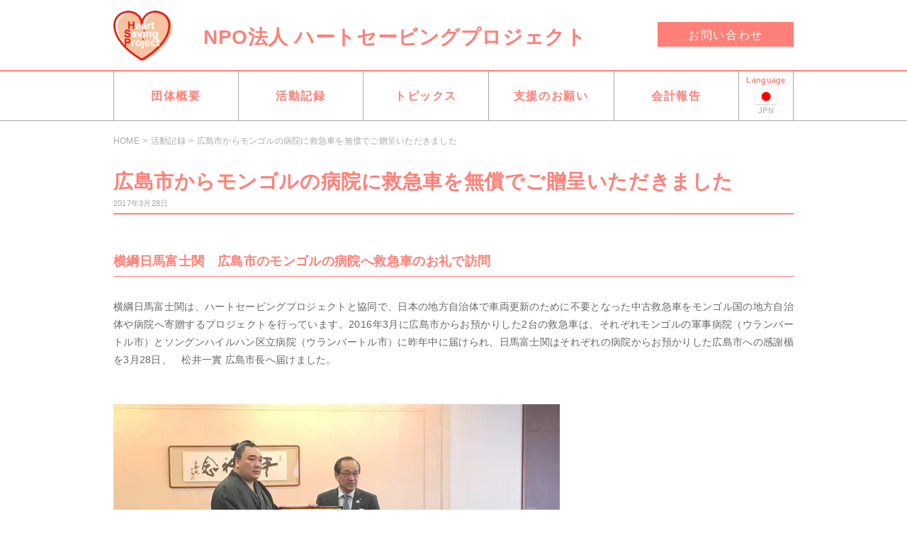

--- FILE ---
content_type: text/html; charset=UTF-8
request_url: https://heartsavingproject.com/activity-log/%E5%BA%83%E5%B3%B6%E5%B8%82%E3%81%8B%E3%82%89%E3%83%A2%E3%83%B3%E3%82%B4%E3%83%AB%E3%81%AE%E7%97%85%E9%99%A2%E3%81%AB%E6%95%91%E6%80%A5%E8%BB%8A%E3%82%92%E7%84%A1%E5%84%9F%E3%81%A7%E3%81%94%E8%B4%88/
body_size: 13490
content:
<!doctype html>
<html class="no-js" dir="ltr" lang="ja" prefix="og: https://ogp.me/ns#">
<head>
        <meta charset="UTF-8">
        <meta http-equiv="x-ua-compatible" content="ie=edge">

	

	<meta name="description" content="Heart Saving Project ハートセービングプロジェクトの略称でモンゴルの心臓病の子どもたちを救おうと立ち上げたＮＰＯ法人です。" />

	<meta name="viewport" content="width=device-width, initial-scale=1">

	<link rel="shortcut icon" type="image/x-icon" href="https://heartsavingproject.com/wp-content/themes/heartsavingproject_responsive/favicon.ico">

	<!-- OGP -->
	  <!-- 記事ページ -->
	<meta property="og:type" content="article">
	<meta property="og:title" content="広島市からモンゴルの病院に救急車を無償でご贈呈いただきました">
	<meta property="og:url" content="https://heartsavingproject.com/activity-log/%e5%ba%83%e5%b3%b6%e5%b8%82%e3%81%8b%e3%82%89%e3%83%a2%e3%83%b3%e3%82%b4%e3%83%ab%e3%81%ae%e7%97%85%e9%99%a2%e3%81%ab%e6%95%91%e6%80%a5%e8%bb%8a%e3%82%92%e7%84%a1%e5%84%9f%e3%81%a7%e3%81%94%e8%b4%88/">
	<meta property="og:description" content="横綱日馬富士関　広島市のモンゴルの病院へ救急車のお礼で訪問横綱日馬富士関は、ハートセービングプロジェクトと協同で、日本の地方自治体で車両更新のために不要となった中古救急車をモンゴル国の地方自治体や病院...">
				<meta property="og:image" content="https://heartsavingproject.com/wp-content/uploads/2017/03/IMG_2998-1024x768.jpg">
		<meta name="twitter:card" content="summary">
	<!-- /OGP -->

		<style>img:is([sizes="auto" i], [sizes^="auto," i]) { contain-intrinsic-size: 3000px 1500px }</style>
	
		<!-- All in One SEO 4.9.3 - aioseo.com -->
		<title>広島市からモンゴルの病院に救急車を無償でご贈呈いただきました – NPO法人 ハートセービングプロジェクト</title>
	<meta name="description" content="横綱日馬富士関 広島市のモンゴルの病院へ救急車のお礼で訪問横綱日馬富士関は、ハートセービングプロジェクトと協同" />
	<meta name="robots" content="max-image-preview:large" />
	<meta name="author" content="hsp"/>
	<link rel="canonical" href="https://heartsavingproject.com/activity-log/%e5%ba%83%e5%b3%b6%e5%b8%82%e3%81%8b%e3%82%89%e3%83%a2%e3%83%b3%e3%82%b4%e3%83%ab%e3%81%ae%e7%97%85%e9%99%a2%e3%81%ab%e6%95%91%e6%80%a5%e8%bb%8a%e3%82%92%e7%84%a1%e5%84%9f%e3%81%a7%e3%81%94%e8%b4%88/" />
	<meta name="generator" content="All in One SEO (AIOSEO) 4.9.3" />
		<meta property="og:locale" content="ja_JP" />
		<meta property="og:site_name" content="NPO法人 ハートセービングプロジェクト – Heart Saving Project ハートセービングプロジェクトの略称でモンゴルの心臓病の子どもたちを救おうと立ち上げたＮＰＯ法人です。" />
		<meta property="og:type" content="article" />
		<meta property="og:title" content="広島市からモンゴルの病院に救急車を無償でご贈呈いただきました – NPO法人 ハートセービングプロジェクト" />
		<meta property="og:description" content="横綱日馬富士関 広島市のモンゴルの病院へ救急車のお礼で訪問横綱日馬富士関は、ハートセービングプロジェクトと協同" />
		<meta property="og:url" content="https://heartsavingproject.com/activity-log/%e5%ba%83%e5%b3%b6%e5%b8%82%e3%81%8b%e3%82%89%e3%83%a2%e3%83%b3%e3%82%b4%e3%83%ab%e3%81%ae%e7%97%85%e9%99%a2%e3%81%ab%e6%95%91%e6%80%a5%e8%bb%8a%e3%82%92%e7%84%a1%e5%84%9f%e3%81%a7%e3%81%94%e8%b4%88/" />
		<meta property="article:published_time" content="2017-03-28T08:32:19+00:00" />
		<meta property="article:modified_time" content="2017-07-07T07:28:13+00:00" />
		<meta property="article:publisher" content="https://www.facebook.com/heartsavingproject.jp" />
		<meta name="twitter:card" content="summary_large_image" />
		<meta name="twitter:site" content="@NPO_HSP_JAPAN" />
		<meta name="twitter:title" content="広島市からモンゴルの病院に救急車を無償でご贈呈いただきました – NPO法人 ハートセービングプロジェクト" />
		<meta name="twitter:description" content="横綱日馬富士関 広島市のモンゴルの病院へ救急車のお礼で訪問横綱日馬富士関は、ハートセービングプロジェクトと協同" />
		<meta name="twitter:creator" content="@NPO_HSP_JAPAN" />
		<script type="application/ld+json" class="aioseo-schema">
			{"@context":"https:\/\/schema.org","@graph":[{"@type":"BlogPosting","@id":"https:\/\/heartsavingproject.com\/activity-log\/%e5%ba%83%e5%b3%b6%e5%b8%82%e3%81%8b%e3%82%89%e3%83%a2%e3%83%b3%e3%82%b4%e3%83%ab%e3%81%ae%e7%97%85%e9%99%a2%e3%81%ab%e6%95%91%e6%80%a5%e8%bb%8a%e3%82%92%e7%84%a1%e5%84%9f%e3%81%a7%e3%81%94%e8%b4%88\/#blogposting","name":"\u5e83\u5cf6\u5e02\u304b\u3089\u30e2\u30f3\u30b4\u30eb\u306e\u75c5\u9662\u306b\u6551\u6025\u8eca\u3092\u7121\u511f\u3067\u3054\u8d08\u5448\u3044\u305f\u3060\u304d\u307e\u3057\u305f \u2013 NPO\u6cd5\u4eba \u30cf\u30fc\u30c8\u30bb\u30fc\u30d3\u30f3\u30b0\u30d7\u30ed\u30b8\u30a7\u30af\u30c8","headline":"\u5e83\u5cf6\u5e02\u304b\u3089\u30e2\u30f3\u30b4\u30eb\u306e\u75c5\u9662\u306b\u6551\u6025\u8eca\u3092\u7121\u511f\u3067\u3054\u8d08\u5448\u3044\u305f\u3060\u304d\u307e\u3057\u305f","author":{"@id":"https:\/\/heartsavingproject.com\/author\/hsp\/#author"},"publisher":{"@id":"https:\/\/heartsavingproject.com\/#organization"},"image":{"@type":"ImageObject","url":"https:\/\/heartsavingproject.com\/wp-content\/uploads\/2017\/03\/IMG_2998-e1490689482531.jpg","width":630,"height":472},"datePublished":"2017-03-28T17:32:19+09:00","dateModified":"2017-07-07T16:28:13+09:00","inLanguage":"ja","mainEntityOfPage":{"@id":"https:\/\/heartsavingproject.com\/activity-log\/%e5%ba%83%e5%b3%b6%e5%b8%82%e3%81%8b%e3%82%89%e3%83%a2%e3%83%b3%e3%82%b4%e3%83%ab%e3%81%ae%e7%97%85%e9%99%a2%e3%81%ab%e6%95%91%e6%80%a5%e8%bb%8a%e3%82%92%e7%84%a1%e5%84%9f%e3%81%a7%e3%81%94%e8%b4%88\/#webpage"},"isPartOf":{"@id":"https:\/\/heartsavingproject.com\/activity-log\/%e5%ba%83%e5%b3%b6%e5%b8%82%e3%81%8b%e3%82%89%e3%83%a2%e3%83%b3%e3%82%b4%e3%83%ab%e3%81%ae%e7%97%85%e9%99%a2%e3%81%ab%e6%95%91%e6%80%a5%e8%bb%8a%e3%82%92%e7%84%a1%e5%84%9f%e3%81%a7%e3%81%94%e8%b4%88\/#webpage"},"articleSection":"\u6d3b\u52d5\u8a18\u9332, \u5e83\u5cf6\u5e02, \u6551\u6025\u8eca, JPN"},{"@type":"BreadcrumbList","@id":"https:\/\/heartsavingproject.com\/activity-log\/%e5%ba%83%e5%b3%b6%e5%b8%82%e3%81%8b%e3%82%89%e3%83%a2%e3%83%b3%e3%82%b4%e3%83%ab%e3%81%ae%e7%97%85%e9%99%a2%e3%81%ab%e6%95%91%e6%80%a5%e8%bb%8a%e3%82%92%e7%84%a1%e5%84%9f%e3%81%a7%e3%81%94%e8%b4%88\/#breadcrumblist","itemListElement":[{"@type":"ListItem","@id":"https:\/\/heartsavingproject.com#listItem","position":1,"name":"\u30db\u30fc\u30e0","item":"https:\/\/heartsavingproject.com","nextItem":{"@type":"ListItem","@id":"https:\/\/heartsavingproject.com\/category\/activity-log\/#listItem","name":"\u6d3b\u52d5\u8a18\u9332"}},{"@type":"ListItem","@id":"https:\/\/heartsavingproject.com\/category\/activity-log\/#listItem","position":2,"name":"\u6d3b\u52d5\u8a18\u9332","item":"https:\/\/heartsavingproject.com\/category\/activity-log\/","nextItem":{"@type":"ListItem","@id":"https:\/\/heartsavingproject.com\/activity-log\/%e5%ba%83%e5%b3%b6%e5%b8%82%e3%81%8b%e3%82%89%e3%83%a2%e3%83%b3%e3%82%b4%e3%83%ab%e3%81%ae%e7%97%85%e9%99%a2%e3%81%ab%e6%95%91%e6%80%a5%e8%bb%8a%e3%82%92%e7%84%a1%e5%84%9f%e3%81%a7%e3%81%94%e8%b4%88\/#listItem","name":"\u5e83\u5cf6\u5e02\u304b\u3089\u30e2\u30f3\u30b4\u30eb\u306e\u75c5\u9662\u306b\u6551\u6025\u8eca\u3092\u7121\u511f\u3067\u3054\u8d08\u5448\u3044\u305f\u3060\u304d\u307e\u3057\u305f"},"previousItem":{"@type":"ListItem","@id":"https:\/\/heartsavingproject.com#listItem","name":"\u30db\u30fc\u30e0"}},{"@type":"ListItem","@id":"https:\/\/heartsavingproject.com\/activity-log\/%e5%ba%83%e5%b3%b6%e5%b8%82%e3%81%8b%e3%82%89%e3%83%a2%e3%83%b3%e3%82%b4%e3%83%ab%e3%81%ae%e7%97%85%e9%99%a2%e3%81%ab%e6%95%91%e6%80%a5%e8%bb%8a%e3%82%92%e7%84%a1%e5%84%9f%e3%81%a7%e3%81%94%e8%b4%88\/#listItem","position":3,"name":"\u5e83\u5cf6\u5e02\u304b\u3089\u30e2\u30f3\u30b4\u30eb\u306e\u75c5\u9662\u306b\u6551\u6025\u8eca\u3092\u7121\u511f\u3067\u3054\u8d08\u5448\u3044\u305f\u3060\u304d\u307e\u3057\u305f","previousItem":{"@type":"ListItem","@id":"https:\/\/heartsavingproject.com\/category\/activity-log\/#listItem","name":"\u6d3b\u52d5\u8a18\u9332"}}]},{"@type":"Organization","@id":"https:\/\/heartsavingproject.com\/#organization","name":"NPO\u6cd5\u4eba\u30cf\u30fc\u30c8\u30bb\u30fc\u30d3\u30f3\u30b0\u30d7\u30ed\u30b8\u30a7\u30af\u30c8\u3000Heart Saving Project","description":"Heart Saving Project \u30cf\u30fc\u30c8\u30bb\u30fc\u30d3\u30f3\u30b0\u30d7\u30ed\u30b8\u30a7\u30af\u30c8\u306e\u7565\u79f0\u3067\u30e2\u30f3\u30b4\u30eb\u306e\u5fc3\u81d3\u75c5\u306e\u5b50\u3069\u3082\u305f\u3061\u3092\u6551\u304a\u3046\u3068\u7acb\u3061\u4e0a\u3052\u305f\uff2e\uff30\uff2f\u6cd5\u4eba\u3067\u3059\u3002","url":"https:\/\/heartsavingproject.com\/","telephone":"+81334879006","logo":{"@type":"ImageObject","url":"https:\/\/heartsavingproject.com\/wp-content\/uploads\/2022\/11\/logo-1.png","@id":"https:\/\/heartsavingproject.com\/activity-log\/%e5%ba%83%e5%b3%b6%e5%b8%82%e3%81%8b%e3%82%89%e3%83%a2%e3%83%b3%e3%82%b4%e3%83%ab%e3%81%ae%e7%97%85%e9%99%a2%e3%81%ab%e6%95%91%e6%80%a5%e8%bb%8a%e3%82%92%e7%84%a1%e5%84%9f%e3%81%a7%e3%81%94%e8%b4%88\/#organizationLogo","width":168,"height":142},"image":{"@id":"https:\/\/heartsavingproject.com\/activity-log\/%e5%ba%83%e5%b3%b6%e5%b8%82%e3%81%8b%e3%82%89%e3%83%a2%e3%83%b3%e3%82%b4%e3%83%ab%e3%81%ae%e7%97%85%e9%99%a2%e3%81%ab%e6%95%91%e6%80%a5%e8%bb%8a%e3%82%92%e7%84%a1%e5%84%9f%e3%81%a7%e3%81%94%e8%b4%88\/#organizationLogo"},"sameAs":["https:\/\/www.facebook.com\/heartsavingproject.jp","https:\/\/twitter.com\/NPO_HSP_JAPAN"]},{"@type":"Person","@id":"https:\/\/heartsavingproject.com\/author\/hsp\/#author","url":"https:\/\/heartsavingproject.com\/author\/hsp\/","name":"hsp","image":{"@type":"ImageObject","@id":"https:\/\/heartsavingproject.com\/activity-log\/%e5%ba%83%e5%b3%b6%e5%b8%82%e3%81%8b%e3%82%89%e3%83%a2%e3%83%b3%e3%82%b4%e3%83%ab%e3%81%ae%e7%97%85%e9%99%a2%e3%81%ab%e6%95%91%e6%80%a5%e8%bb%8a%e3%82%92%e7%84%a1%e5%84%9f%e3%81%a7%e3%81%94%e8%b4%88\/#authorImage","url":"https:\/\/secure.gravatar.com\/avatar\/238f19e13159ea2bb14f8961d8d1e6de46e5e055c1db08f1f7f4aee98e84c853?s=96&d=mm&r=g","width":96,"height":96,"caption":"hsp"}},{"@type":"WebPage","@id":"https:\/\/heartsavingproject.com\/activity-log\/%e5%ba%83%e5%b3%b6%e5%b8%82%e3%81%8b%e3%82%89%e3%83%a2%e3%83%b3%e3%82%b4%e3%83%ab%e3%81%ae%e7%97%85%e9%99%a2%e3%81%ab%e6%95%91%e6%80%a5%e8%bb%8a%e3%82%92%e7%84%a1%e5%84%9f%e3%81%a7%e3%81%94%e8%b4%88\/#webpage","url":"https:\/\/heartsavingproject.com\/activity-log\/%e5%ba%83%e5%b3%b6%e5%b8%82%e3%81%8b%e3%82%89%e3%83%a2%e3%83%b3%e3%82%b4%e3%83%ab%e3%81%ae%e7%97%85%e9%99%a2%e3%81%ab%e6%95%91%e6%80%a5%e8%bb%8a%e3%82%92%e7%84%a1%e5%84%9f%e3%81%a7%e3%81%94%e8%b4%88\/","name":"\u5e83\u5cf6\u5e02\u304b\u3089\u30e2\u30f3\u30b4\u30eb\u306e\u75c5\u9662\u306b\u6551\u6025\u8eca\u3092\u7121\u511f\u3067\u3054\u8d08\u5448\u3044\u305f\u3060\u304d\u307e\u3057\u305f \u2013 NPO\u6cd5\u4eba \u30cf\u30fc\u30c8\u30bb\u30fc\u30d3\u30f3\u30b0\u30d7\u30ed\u30b8\u30a7\u30af\u30c8","description":"\u6a2a\u7db1\u65e5\u99ac\u5bcc\u58eb\u95a2 \u5e83\u5cf6\u5e02\u306e\u30e2\u30f3\u30b4\u30eb\u306e\u75c5\u9662\u3078\u6551\u6025\u8eca\u306e\u304a\u793c\u3067\u8a2a\u554f\u6a2a\u7db1\u65e5\u99ac\u5bcc\u58eb\u95a2\u306f\u3001\u30cf\u30fc\u30c8\u30bb\u30fc\u30d3\u30f3\u30b0\u30d7\u30ed\u30b8\u30a7\u30af\u30c8\u3068\u5354\u540c","inLanguage":"ja","isPartOf":{"@id":"https:\/\/heartsavingproject.com\/#website"},"breadcrumb":{"@id":"https:\/\/heartsavingproject.com\/activity-log\/%e5%ba%83%e5%b3%b6%e5%b8%82%e3%81%8b%e3%82%89%e3%83%a2%e3%83%b3%e3%82%b4%e3%83%ab%e3%81%ae%e7%97%85%e9%99%a2%e3%81%ab%e6%95%91%e6%80%a5%e8%bb%8a%e3%82%92%e7%84%a1%e5%84%9f%e3%81%a7%e3%81%94%e8%b4%88\/#breadcrumblist"},"author":{"@id":"https:\/\/heartsavingproject.com\/author\/hsp\/#author"},"creator":{"@id":"https:\/\/heartsavingproject.com\/author\/hsp\/#author"},"image":{"@type":"ImageObject","url":"https:\/\/heartsavingproject.com\/wp-content\/uploads\/2017\/03\/IMG_2998-e1490689482531.jpg","@id":"https:\/\/heartsavingproject.com\/activity-log\/%e5%ba%83%e5%b3%b6%e5%b8%82%e3%81%8b%e3%82%89%e3%83%a2%e3%83%b3%e3%82%b4%e3%83%ab%e3%81%ae%e7%97%85%e9%99%a2%e3%81%ab%e6%95%91%e6%80%a5%e8%bb%8a%e3%82%92%e7%84%a1%e5%84%9f%e3%81%a7%e3%81%94%e8%b4%88\/#mainImage","width":630,"height":472},"primaryImageOfPage":{"@id":"https:\/\/heartsavingproject.com\/activity-log\/%e5%ba%83%e5%b3%b6%e5%b8%82%e3%81%8b%e3%82%89%e3%83%a2%e3%83%b3%e3%82%b4%e3%83%ab%e3%81%ae%e7%97%85%e9%99%a2%e3%81%ab%e6%95%91%e6%80%a5%e8%bb%8a%e3%82%92%e7%84%a1%e5%84%9f%e3%81%a7%e3%81%94%e8%b4%88\/#mainImage"},"datePublished":"2017-03-28T17:32:19+09:00","dateModified":"2017-07-07T16:28:13+09:00"},{"@type":"WebSite","@id":"https:\/\/heartsavingproject.com\/#website","url":"https:\/\/heartsavingproject.com\/","name":"Heart Saving Project","description":"Heart Saving Project \u30cf\u30fc\u30c8\u30bb\u30fc\u30d3\u30f3\u30b0\u30d7\u30ed\u30b8\u30a7\u30af\u30c8\u306e\u7565\u79f0\u3067\u30e2\u30f3\u30b4\u30eb\u306e\u5fc3\u81d3\u75c5\u306e\u5b50\u3069\u3082\u305f\u3061\u3092\u6551\u304a\u3046\u3068\u7acb\u3061\u4e0a\u3052\u305f\uff2e\uff30\uff2f\u6cd5\u4eba\u3067\u3059\u3002","inLanguage":"ja","publisher":{"@id":"https:\/\/heartsavingproject.com\/#organization"}}]}
		</script>
		<!-- All in One SEO -->

<link rel='dns-prefetch' href='//ajax.googleapis.com' />
<link rel='dns-prefetch' href='//cdnjs.cloudflare.com' />
<link rel='dns-prefetch' href='//www.googletagmanager.com' />
<link rel="alternate" type="application/rss+xml" title="NPO法人 ハートセービングプロジェクト &raquo; フィード" href="https://heartsavingproject.com/feed/" />
<link rel="alternate" type="application/rss+xml" title="NPO法人 ハートセービングプロジェクト &raquo; コメントフィード" href="https://heartsavingproject.com/comments/feed/" />
<link rel="alternate" type="application/rss+xml" title="NPO法人 ハートセービングプロジェクト &raquo; 広島市からモンゴルの病院に救急車を無償でご贈呈いただきました のコメントのフィード" href="https://heartsavingproject.com/activity-log/%e5%ba%83%e5%b3%b6%e5%b8%82%e3%81%8b%e3%82%89%e3%83%a2%e3%83%b3%e3%82%b4%e3%83%ab%e3%81%ae%e7%97%85%e9%99%a2%e3%81%ab%e6%95%91%e6%80%a5%e8%bb%8a%e3%82%92%e7%84%a1%e5%84%9f%e3%81%a7%e3%81%94%e8%b4%88/feed/" />
<link rel='stylesheet' id='wp-block-library-css' href='https://heartsavingproject.com/wp-includes/css/dist/block-library/style.min.css?ver=6.8.3' media='all' />
<style id='classic-theme-styles-inline-css'>
/*! This file is auto-generated */
.wp-block-button__link{color:#fff;background-color:#32373c;border-radius:9999px;box-shadow:none;text-decoration:none;padding:calc(.667em + 2px) calc(1.333em + 2px);font-size:1.125em}.wp-block-file__button{background:#32373c;color:#fff;text-decoration:none}
</style>
<link rel='stylesheet' id='aioseo/css/src/vue/standalone/blocks/table-of-contents/global.scss-css' href='https://heartsavingproject.com/wp-content/plugins/all-in-one-seo-pack/dist/Lite/assets/css/table-of-contents/global.e90f6d47.css?ver=4.9.3' media='all' />
<style id='global-styles-inline-css'>
:root{--wp--preset--aspect-ratio--square: 1;--wp--preset--aspect-ratio--4-3: 4/3;--wp--preset--aspect-ratio--3-4: 3/4;--wp--preset--aspect-ratio--3-2: 3/2;--wp--preset--aspect-ratio--2-3: 2/3;--wp--preset--aspect-ratio--16-9: 16/9;--wp--preset--aspect-ratio--9-16: 9/16;--wp--preset--color--black: #000000;--wp--preset--color--cyan-bluish-gray: #abb8c3;--wp--preset--color--white: #ffffff;--wp--preset--color--pale-pink: #f78da7;--wp--preset--color--vivid-red: #cf2e2e;--wp--preset--color--luminous-vivid-orange: #ff6900;--wp--preset--color--luminous-vivid-amber: #fcb900;--wp--preset--color--light-green-cyan: #7bdcb5;--wp--preset--color--vivid-green-cyan: #00d084;--wp--preset--color--pale-cyan-blue: #8ed1fc;--wp--preset--color--vivid-cyan-blue: #0693e3;--wp--preset--color--vivid-purple: #9b51e0;--wp--preset--gradient--vivid-cyan-blue-to-vivid-purple: linear-gradient(135deg,rgba(6,147,227,1) 0%,rgb(155,81,224) 100%);--wp--preset--gradient--light-green-cyan-to-vivid-green-cyan: linear-gradient(135deg,rgb(122,220,180) 0%,rgb(0,208,130) 100%);--wp--preset--gradient--luminous-vivid-amber-to-luminous-vivid-orange: linear-gradient(135deg,rgba(252,185,0,1) 0%,rgba(255,105,0,1) 100%);--wp--preset--gradient--luminous-vivid-orange-to-vivid-red: linear-gradient(135deg,rgba(255,105,0,1) 0%,rgb(207,46,46) 100%);--wp--preset--gradient--very-light-gray-to-cyan-bluish-gray: linear-gradient(135deg,rgb(238,238,238) 0%,rgb(169,184,195) 100%);--wp--preset--gradient--cool-to-warm-spectrum: linear-gradient(135deg,rgb(74,234,220) 0%,rgb(151,120,209) 20%,rgb(207,42,186) 40%,rgb(238,44,130) 60%,rgb(251,105,98) 80%,rgb(254,248,76) 100%);--wp--preset--gradient--blush-light-purple: linear-gradient(135deg,rgb(255,206,236) 0%,rgb(152,150,240) 100%);--wp--preset--gradient--blush-bordeaux: linear-gradient(135deg,rgb(254,205,165) 0%,rgb(254,45,45) 50%,rgb(107,0,62) 100%);--wp--preset--gradient--luminous-dusk: linear-gradient(135deg,rgb(255,203,112) 0%,rgb(199,81,192) 50%,rgb(65,88,208) 100%);--wp--preset--gradient--pale-ocean: linear-gradient(135deg,rgb(255,245,203) 0%,rgb(182,227,212) 50%,rgb(51,167,181) 100%);--wp--preset--gradient--electric-grass: linear-gradient(135deg,rgb(202,248,128) 0%,rgb(113,206,126) 100%);--wp--preset--gradient--midnight: linear-gradient(135deg,rgb(2,3,129) 0%,rgb(40,116,252) 100%);--wp--preset--font-size--small: 13px;--wp--preset--font-size--medium: 20px;--wp--preset--font-size--large: 36px;--wp--preset--font-size--x-large: 42px;--wp--preset--spacing--20: 0.44rem;--wp--preset--spacing--30: 0.67rem;--wp--preset--spacing--40: 1rem;--wp--preset--spacing--50: 1.5rem;--wp--preset--spacing--60: 2.25rem;--wp--preset--spacing--70: 3.38rem;--wp--preset--spacing--80: 5.06rem;--wp--preset--shadow--natural: 6px 6px 9px rgba(0, 0, 0, 0.2);--wp--preset--shadow--deep: 12px 12px 50px rgba(0, 0, 0, 0.4);--wp--preset--shadow--sharp: 6px 6px 0px rgba(0, 0, 0, 0.2);--wp--preset--shadow--outlined: 6px 6px 0px -3px rgba(255, 255, 255, 1), 6px 6px rgba(0, 0, 0, 1);--wp--preset--shadow--crisp: 6px 6px 0px rgba(0, 0, 0, 1);}:where(.is-layout-flex){gap: 0.5em;}:where(.is-layout-grid){gap: 0.5em;}body .is-layout-flex{display: flex;}.is-layout-flex{flex-wrap: wrap;align-items: center;}.is-layout-flex > :is(*, div){margin: 0;}body .is-layout-grid{display: grid;}.is-layout-grid > :is(*, div){margin: 0;}:where(.wp-block-columns.is-layout-flex){gap: 2em;}:where(.wp-block-columns.is-layout-grid){gap: 2em;}:where(.wp-block-post-template.is-layout-flex){gap: 1.25em;}:where(.wp-block-post-template.is-layout-grid){gap: 1.25em;}.has-black-color{color: var(--wp--preset--color--black) !important;}.has-cyan-bluish-gray-color{color: var(--wp--preset--color--cyan-bluish-gray) !important;}.has-white-color{color: var(--wp--preset--color--white) !important;}.has-pale-pink-color{color: var(--wp--preset--color--pale-pink) !important;}.has-vivid-red-color{color: var(--wp--preset--color--vivid-red) !important;}.has-luminous-vivid-orange-color{color: var(--wp--preset--color--luminous-vivid-orange) !important;}.has-luminous-vivid-amber-color{color: var(--wp--preset--color--luminous-vivid-amber) !important;}.has-light-green-cyan-color{color: var(--wp--preset--color--light-green-cyan) !important;}.has-vivid-green-cyan-color{color: var(--wp--preset--color--vivid-green-cyan) !important;}.has-pale-cyan-blue-color{color: var(--wp--preset--color--pale-cyan-blue) !important;}.has-vivid-cyan-blue-color{color: var(--wp--preset--color--vivid-cyan-blue) !important;}.has-vivid-purple-color{color: var(--wp--preset--color--vivid-purple) !important;}.has-black-background-color{background-color: var(--wp--preset--color--black) !important;}.has-cyan-bluish-gray-background-color{background-color: var(--wp--preset--color--cyan-bluish-gray) !important;}.has-white-background-color{background-color: var(--wp--preset--color--white) !important;}.has-pale-pink-background-color{background-color: var(--wp--preset--color--pale-pink) !important;}.has-vivid-red-background-color{background-color: var(--wp--preset--color--vivid-red) !important;}.has-luminous-vivid-orange-background-color{background-color: var(--wp--preset--color--luminous-vivid-orange) !important;}.has-luminous-vivid-amber-background-color{background-color: var(--wp--preset--color--luminous-vivid-amber) !important;}.has-light-green-cyan-background-color{background-color: var(--wp--preset--color--light-green-cyan) !important;}.has-vivid-green-cyan-background-color{background-color: var(--wp--preset--color--vivid-green-cyan) !important;}.has-pale-cyan-blue-background-color{background-color: var(--wp--preset--color--pale-cyan-blue) !important;}.has-vivid-cyan-blue-background-color{background-color: var(--wp--preset--color--vivid-cyan-blue) !important;}.has-vivid-purple-background-color{background-color: var(--wp--preset--color--vivid-purple) !important;}.has-black-border-color{border-color: var(--wp--preset--color--black) !important;}.has-cyan-bluish-gray-border-color{border-color: var(--wp--preset--color--cyan-bluish-gray) !important;}.has-white-border-color{border-color: var(--wp--preset--color--white) !important;}.has-pale-pink-border-color{border-color: var(--wp--preset--color--pale-pink) !important;}.has-vivid-red-border-color{border-color: var(--wp--preset--color--vivid-red) !important;}.has-luminous-vivid-orange-border-color{border-color: var(--wp--preset--color--luminous-vivid-orange) !important;}.has-luminous-vivid-amber-border-color{border-color: var(--wp--preset--color--luminous-vivid-amber) !important;}.has-light-green-cyan-border-color{border-color: var(--wp--preset--color--light-green-cyan) !important;}.has-vivid-green-cyan-border-color{border-color: var(--wp--preset--color--vivid-green-cyan) !important;}.has-pale-cyan-blue-border-color{border-color: var(--wp--preset--color--pale-cyan-blue) !important;}.has-vivid-cyan-blue-border-color{border-color: var(--wp--preset--color--vivid-cyan-blue) !important;}.has-vivid-purple-border-color{border-color: var(--wp--preset--color--vivid-purple) !important;}.has-vivid-cyan-blue-to-vivid-purple-gradient-background{background: var(--wp--preset--gradient--vivid-cyan-blue-to-vivid-purple) !important;}.has-light-green-cyan-to-vivid-green-cyan-gradient-background{background: var(--wp--preset--gradient--light-green-cyan-to-vivid-green-cyan) !important;}.has-luminous-vivid-amber-to-luminous-vivid-orange-gradient-background{background: var(--wp--preset--gradient--luminous-vivid-amber-to-luminous-vivid-orange) !important;}.has-luminous-vivid-orange-to-vivid-red-gradient-background{background: var(--wp--preset--gradient--luminous-vivid-orange-to-vivid-red) !important;}.has-very-light-gray-to-cyan-bluish-gray-gradient-background{background: var(--wp--preset--gradient--very-light-gray-to-cyan-bluish-gray) !important;}.has-cool-to-warm-spectrum-gradient-background{background: var(--wp--preset--gradient--cool-to-warm-spectrum) !important;}.has-blush-light-purple-gradient-background{background: var(--wp--preset--gradient--blush-light-purple) !important;}.has-blush-bordeaux-gradient-background{background: var(--wp--preset--gradient--blush-bordeaux) !important;}.has-luminous-dusk-gradient-background{background: var(--wp--preset--gradient--luminous-dusk) !important;}.has-pale-ocean-gradient-background{background: var(--wp--preset--gradient--pale-ocean) !important;}.has-electric-grass-gradient-background{background: var(--wp--preset--gradient--electric-grass) !important;}.has-midnight-gradient-background{background: var(--wp--preset--gradient--midnight) !important;}.has-small-font-size{font-size: var(--wp--preset--font-size--small) !important;}.has-medium-font-size{font-size: var(--wp--preset--font-size--medium) !important;}.has-large-font-size{font-size: var(--wp--preset--font-size--large) !important;}.has-x-large-font-size{font-size: var(--wp--preset--font-size--x-large) !important;}
:where(.wp-block-post-template.is-layout-flex){gap: 1.25em;}:where(.wp-block-post-template.is-layout-grid){gap: 1.25em;}
:where(.wp-block-columns.is-layout-flex){gap: 2em;}:where(.wp-block-columns.is-layout-grid){gap: 2em;}
:root :where(.wp-block-pullquote){font-size: 1.5em;line-height: 1.6;}
</style>
<link rel='stylesheet' id='bxslider-css' href='https://cdnjs.cloudflare.com/ajax/libs/bxslider/4.2.5/jquery.bxslider.min.css' media='all' />
<link rel='stylesheet' id='fontawesome-hsp-css' href='https://heartsavingproject.com/wp-content/themes/heartsavingproject_responsive/font/style.css' media='all' />
<link rel='stylesheet' id='style-css' href='https://heartsavingproject.com/wp-content/themes/heartsavingproject_responsive/style.css?ver=2.0?2022-11-11-06' media='all' />
<link rel='stylesheet' id='fancybox-css' href='https://heartsavingproject.com/wp-content/plugins/easy-fancybox/fancybox/1.5.4/jquery.fancybox.min.css?ver=6.8.3' media='screen' />
<link rel='stylesheet' id='msl-main-css' href='https://heartsavingproject.com/wp-content/plugins/master-slider/public/assets/css/masterslider.main.css?ver=3.11.0' media='all' />
<link rel='stylesheet' id='msl-custom-css' href='https://heartsavingproject.com/wp-content/uploads/master-slider/custom.css?ver=9' media='all' />

<!-- Site Kit によって追加された Google タグ（gtag.js）スニペット -->
<!-- Google アナリティクス スニペット (Site Kit が追加) -->
<script src="https://www.googletagmanager.com/gtag/js?id=G-F75ESF4F3C" id="google_gtagjs-js" async></script>
<script id="google_gtagjs-js-after">
/* <![CDATA[ */
window.dataLayer = window.dataLayer || [];function gtag(){dataLayer.push(arguments);}
gtag("set","linker",{"domains":["heartsavingproject.com"]});
gtag("js", new Date());
gtag("set", "developer_id.dZTNiMT", true);
gtag("config", "G-F75ESF4F3C");
/* ]]> */
</script>
<link rel="https://api.w.org/" href="https://heartsavingproject.com/wp-json/" /><link rel="alternate" title="JSON" type="application/json" href="https://heartsavingproject.com/wp-json/wp/v2/posts/3827" /><link rel="EditURI" type="application/rsd+xml" title="RSD" href="https://heartsavingproject.com/xmlrpc.php?rsd" />
<link rel='shortlink' href='https://heartsavingproject.com/?p=3827' />
<link rel="alternate" title="oEmbed (JSON)" type="application/json+oembed" href="https://heartsavingproject.com/wp-json/oembed/1.0/embed?url=https%3A%2F%2Fheartsavingproject.com%2Factivity-log%2F%25e5%25ba%2583%25e5%25b3%25b6%25e5%25b8%2582%25e3%2581%258b%25e3%2582%2589%25e3%2583%25a2%25e3%2583%25b3%25e3%2582%25b4%25e3%2583%25ab%25e3%2581%25ae%25e7%2597%2585%25e9%2599%25a2%25e3%2581%25ab%25e6%2595%2591%25e6%2580%25a5%25e8%25bb%258a%25e3%2582%2592%25e7%2584%25a1%25e5%2584%259f%25e3%2581%25a7%25e3%2581%2594%25e8%25b4%2588%2F&#038;lang=ja" />
<link rel="alternate" title="oEmbed (XML)" type="text/xml+oembed" href="https://heartsavingproject.com/wp-json/oembed/1.0/embed?url=https%3A%2F%2Fheartsavingproject.com%2Factivity-log%2F%25e5%25ba%2583%25e5%25b3%25b6%25e5%25b8%2582%25e3%2581%258b%25e3%2582%2589%25e3%2583%25a2%25e3%2583%25b3%25e3%2582%25b4%25e3%2583%25ab%25e3%2581%25ae%25e7%2597%2585%25e9%2599%25a2%25e3%2581%25ab%25e6%2595%2591%25e6%2580%25a5%25e8%25bb%258a%25e3%2582%2592%25e7%2584%25a1%25e5%2584%259f%25e3%2581%25a7%25e3%2581%2594%25e8%25b4%2588%2F&#038;format=xml&#038;lang=ja" />
<meta name="generator" content="Site Kit by Google 1.170.0" /><script>var ms_grabbing_curosr = 'https://heartsavingproject.com/wp-content/plugins/master-slider/public/assets/css/common/grabbing.cur', ms_grab_curosr = 'https://heartsavingproject.com/wp-content/plugins/master-slider/public/assets/css/common/grab.cur';</script>
<meta name="generator" content="MasterSlider 3.11.0 - Responsive Touch Image Slider | avt.li/msf" />
<noscript><style>.lazyload[data-src]{display:none !important;}</style></noscript><style>.lazyload{background-image:none !important;}.lazyload:before{background-image:none !important;}</style></head>

<body class="wp-singular post-template-default single single-post postid-3827 single-format-standard wp-theme-heartsavingproject_responsive _masterslider _ms_version_3.11.0">

<div id="no-ctg-wrap" class="main-container">

<div class="wrap960 header">
	<a class="op05" href="https://heartsavingproject.com/">
		<img class="left hsp-logo lazyload" src="[data-uri]" width="83" height="71" alt="heart saving project logo" data-src="https://heartsavingproject.com/wp-content/themes/heartsavingproject_responsive/img/header/logo.png" decoding="async" data-eio-rwidth="168" data-eio-rheight="142" /><noscript><img class="left hsp-logo" src="https://heartsavingproject.com/wp-content/themes/heartsavingproject_responsive/img/header/logo.png" width="83" height="71" alt="heart saving project logo" data-eio="l" /></noscript>
	</a>
	<h1 id="hsplogo">
		<a class="op05" href="https://heartsavingproject.com/">
							NPO法人 <br class="sp" />ハートセービングプロジェクト
					</a>
	</h1>

					<a class="contact" href="https://heartsavingproject.com/shien-no-onegai/contact/" >
		お問い合わせ	</a>
	<div id="menu-trigger">
		<a class="menu-trigger" href="javascript:void(0)">
		  <span></span>
		  <span></span>
		  <span></span>
		</a>
	</div>
</div>

<div id="menu">
	<div class="wrap960">
		<!--ヘッダーメニュー-->
		<nav id="header-nav" class="header-nav"><ul id="menu-head-menu" class="menu"><li id="menu-item-4466" class="menu-item menu-item-type-post_type menu-item-object-page menu-item-has-children menu-item-4466"><a href="https://heartsavingproject.com/what-is-hsp/">団体概要</a>
<ul class="sub-menu">
	<li id="menu-item-4472" class="menu-item menu-item-type-post_type menu-item-object-page menu-item-4472"><a href="https://heartsavingproject.com/what-is-hsp/from-chairman/">理事長より</a></li>
	<li id="menu-item-5566" class="menu-item menu-item-type-post_type menu-item-object-page menu-item-5566"><a href="https://heartsavingproject.com/what-is-hsp/eternal-honorary-president/">永世理事長より</a></li>
	<li id="menu-item-4471" class="menu-item menu-item-type-post_type menu-item-object-page menu-item-4471"><a href="https://heartsavingproject.com/what-is-hsp/from-mongolia-embassy/">モンゴル国大使館より</a></li>
	<li id="menu-item-4467" class="menu-item menu-item-type-post_type menu-item-object-page menu-item-4467"><a href="https://heartsavingproject.com/what-is-hsp/what-is-npo/">認定NPO法人とは？</a></li>
	<li id="menu-item-4470" class="menu-item menu-item-type-post_type menu-item-object-page menu-item-4470"><a href="https://heartsavingproject.com/what-is-hsp/we-also-cheers/">私たちも応援しています</a></li>
	<li id="menu-item-4469" class="menu-item menu-item-type-post_type menu-item-object-page menu-item-4469"><a href="https://heartsavingproject.com/what-is-hsp/from-volunteer/">参加ボランティアより</a></li>
	<li id="menu-item-4468" class="menu-item menu-item-type-post_type menu-item-object-page menu-item-4468"><a href="https://heartsavingproject.com/what-is-hsp/teikan/">定款</a></li>
</ul>
</li>
<li id="menu-item-4473" class="menu-item menu-item-type-taxonomy menu-item-object-category current-post-ancestor current-menu-parent current-post-parent menu-item-4473"><a href="https://heartsavingproject.com/category/activity-log/">活動記録</a></li>
<li id="menu-item-4474" class="menu-item menu-item-type-taxonomy menu-item-object-category menu-item-4474"><a href="https://heartsavingproject.com/category/topics/">トピックス</a></li>
<li id="menu-item-4475" class="menu-item menu-item-type-post_type menu-item-object-page menu-item-has-children menu-item-4475"><a href="https://heartsavingproject.com/shien-no-onegai/">支援のお願い</a>
<ul class="sub-menu">
	<li id="menu-item-4477" class="menu-item menu-item-type-post_type menu-item-object-page menu-item-4477"><a href="https://heartsavingproject.com/shien-no-onegai/seikaiin/">正会員募集</a></li>
	<li id="menu-item-4476" class="menu-item menu-item-type-post_type menu-item-object-page menu-item-4476"><a href="https://heartsavingproject.com/shien-no-onegai/contact/">お問い合わせ</a></li>
</ul>
</li>
<li id="menu-item-4478" class="menu-item menu-item-type-post_type menu-item-object-page menu-item-4478"><a href="https://heartsavingproject.com/kaikei/">会計報告</a></li>
<li id="menu-item-4502" class="pll-parent-menu-item menu-item menu-item-type-custom menu-item-object-custom menu-item-4502"><a href="#pll_switcher"><img src="[data-uri]" alt="" data-src="/wp-content/polylang/ja.png" decoding="async" class="lazyload" data-eio-rwidth="84" data-eio-rheight="60" /><noscript><img src="/wp-content/polylang/ja.png" alt="" data-eio="l" /></noscript><span style="margin-left:0.3em;">JPN</span></a></li>
</ul></nav>	</div>
</div>
	 
<div id="main-container" class="wrap960 wrap-main">
	
		<div id="post-3827" class="post-3827 post type-post status-publish format-standard has-post-thumbnail hentry category-activity-log tag-44 tag-11">
			
			<div class="breadcrumb">
		<ul>
			<li><a href="https://heartsavingproject.com/">HOME</a></li>
			<li>&gt;</li>
			
																				<li><a href="https://heartsavingproject.com/category/activity-log/">活動記録</a></li>
				<li>&gt;</li>
				<li>広島市からモンゴルの病院に救急車を無償でご贈呈いただきました</li>
			
		</ul>
	</div>
			
			<div class="contents clearfix">
				<div id="oomidashi">
					<h2>広島市からモンゴルの病院に救急車を無償でご贈呈いただきました</h2>
					<p class="date">2017年3月28日</p>
				</div>
				
				<h3>横綱日馬富士関　広島市のモンゴルの病院へ救急車のお礼で訪問</h3>
<p>横綱日馬富士関は、ハートセービングプロジェクトと協同で、日本の地方自治体で車両更新のために不要となった中古救急車をモンゴル国の地方自治体や病院へ寄贈するプロジェクトを行っています。2016年3月に広島市からお預かりした2台の救急車は、それぞれモンゴルの軍事病院（ウランバートル市）とソングンハイルハン区立病院（ウランバートル市）に昨年中に届けられ、日馬富士関はそれぞれの病院からお預かりした広島市への感謝楯を3月28日、　松井一實 広島市長へ届けました。</p>
<div id="attachment_3828" class="wp-caption alignnone" style="width: 630px"><a href="https://heartsavingproject.com/wp-content/uploads/2017/03/IMG_2990-e1490688506818.jpg" rel="attachment wp-att-3828"><img fetchpriority="high" decoding="async" class="size-full wp-image-3828" src="https://heartsavingproject.com/wp-content/uploads/2017/03/IMG_2990-e1490688506818.jpg" alt="2016年に広島市から救急車の寄贈を受けたウランバートル市の軍事病院からいただいた感謝盾を横綱日馬富士関が広島市松井市長へ手渡した" width="630" height="472" /></a><p class="wp-caption-text">2016年に広島市から救急車の寄贈を受けたウランバートル市の軍事病院からいただいた感謝盾を横綱日馬富士関が広島市松井市長へ手渡した</p></div>
<p>&nbsp;</p>
<p>&nbsp;</p>
<p>&nbsp;</p>
<p>&nbsp;</p>
<p>&nbsp;</p>
<p>&nbsp;</p>
<p>&nbsp;</p>
<p>&nbsp;</p>
<h3>広島市から2017年度、さらに2台の救急車</h3>
<p>広島市ではさらに2017年度、2台の救急車をモンゴルのセレンゲ県立中央病院とトゥヴ県（中央県）県立中央病院へそれぞれ贈与されることになり、広島市本庁舎前で贈呈式が行われました。</p>
<p><a href="https://heartsavingproject.com/wp-content/uploads/2017/03/IMG_2998-e1490689482531.jpg" rel="attachment wp-att-3829"><img decoding="async" class="alignnone size-full wp-image-3829 lazyload" src="[data-uri]" alt="IMG_2998" width="630" height="472" data-src="https://heartsavingproject.com/wp-content/uploads/2017/03/IMG_2998-e1490689482531.jpg" data-eio-rwidth="630" data-eio-rheight="472" /><noscript><img decoding="async" class="alignnone size-full wp-image-3829" src="https://heartsavingproject.com/wp-content/uploads/2017/03/IMG_2998-e1490689482531.jpg" alt="IMG_2998" width="630" height="472" data-eio="l" /></noscript></a></p>
<p>&nbsp;</p>
<p>&nbsp;</p>
<p>&nbsp;</p>
<p>&nbsp;</p>
<p>&nbsp;</p>
<p>&nbsp;</p>
<p>&nbsp;</p>
<p>これらの救急車がモンゴルでも多くの人々のために役に立つことを願っています。</p>
				
			</div>
		</div>
		
<!-- SNSボタン -->
<div class="wrap-sns">
	<div class="wrap-sns-inner wrap-twitter">
	  <a class="twitter" href="//twitter.com/share?text=広島市からモンゴルの病院に救急車を無償でご贈呈いただきました&url=https://heartsavingproject.com/activity-log/%e5%ba%83%e5%b3%b6%e5%b8%82%e3%81%8b%e3%82%89%e3%83%a2%e3%83%b3%e3%82%b4%e3%83%ab%e3%81%ae%e7%97%85%e9%99%a2%e3%81%ab%e6%95%91%e6%80%a5%e8%bb%8a%e3%82%92%e7%84%a1%e5%84%9f%e3%81%a7%e3%81%94%e8%b4%88/" title="Twitterでシェア" onclick="javascript:window.open(this.href, '_blank', 'menubar=no,toolbar=no,resizable=yes,scrollbars=yes,height=400,width=600');return false;">
	    Twitter
	  </a>
	</div>
	<div class="wrap-sns-inner wrap-facebook">
	<a class="facebook" href="https://www.facebook.com/sharer/sharer.php?u=https://heartsavingproject.com/activity-log/%e5%ba%83%e5%b3%b6%e5%b8%82%e3%81%8b%e3%82%89%e3%83%a2%e3%83%b3%e3%82%b4%e3%83%ab%e3%81%ae%e7%97%85%e9%99%a2%e3%81%ab%e6%95%91%e6%80%a5%e8%bb%8a%e3%82%92%e7%84%a1%e5%84%9f%e3%81%a7%e3%81%94%e8%b4%88/" target="_blank">FaceBook
		<!-- <span class="sns-count"> -->
					<!-- </span> -->
	</a>
	</div>
</div>		
<!-- post navigation -->
<div class="prevnext">
	<div class="">
			<a href="https://heartsavingproject.com/activity-log/2016%e5%b9%b4%e6%b4%bb%e5%8b%95%e5%8f%82%e5%8a%a0%e8%80%85%e3%81%ae%e5%a3%b0-4/" rel="prev">＜過去の投稿</a>			<a href="https://heartsavingproject.com/activity-log/%e3%82%82%e3%81%86%e3%81%99%e3%81%90%e3%83%a2%e3%83%b3%e3%82%b4%e3%83%ab%e3%81%ab%e5%87%ba%e7%99%ba%e3%81%a7%e3%81%99/" rel="next">新しい投稿＞</a>		</div>
</div>
<!-- /post navigation -->
				
</div>


<div id="btm-back">
<div class="half-footer">
		<div class="half-back"></div>
		<div class="wrap960 clearfix">
			    <div class="menu-footer-menu-container"><ul id="menu-footer-menu" class="menu"><li id="menu-item-4480" class="menu-item menu-item-type-post_type menu-item-object-page menu-item-has-children menu-item-4480"><a href="https://heartsavingproject.com/what-is-hsp/">団体概要</a>
<ul class="sub-menu">
	<li id="menu-item-4481" class="menu-item menu-item-type-post_type menu-item-object-page menu-item-4481"><a href="https://heartsavingproject.com/what-is-hsp/">団体概要</a></li>
	<li id="menu-item-4483" class="menu-item menu-item-type-post_type menu-item-object-page menu-item-4483"><a href="https://heartsavingproject.com/what-is-hsp/from-chairman/">理事長より</a></li>
	<li id="menu-item-4482" class="menu-item menu-item-type-post_type menu-item-object-page menu-item-4482"><a href="https://heartsavingproject.com/what-is-hsp/from-mongolia-embassy/">モンゴル国大使館より</a></li>
</ul>
</li>
<li id="menu-item-4484" class="menu-item menu-item-type-post_type menu-item-object-page menu-item-has-children menu-item-4484"><a href="https://heartsavingproject.com/what-is-hsp/we-also-cheers/">私たちも応援しています</a>
<ul class="sub-menu">
	<li id="menu-item-4487" class="menu-item menu-item-type-post_type menu-item-object-page menu-item-4487"><a href="https://heartsavingproject.com/what-is-hsp/we-also-cheers/">私たちも応援しています</a></li>
	<li id="menu-item-4486" class="menu-item menu-item-type-post_type menu-item-object-page menu-item-4486"><a href="https://heartsavingproject.com/what-is-hsp/from-volunteer/">参加ボランティアより</a></li>
	<li id="menu-item-4485" class="menu-item menu-item-type-post_type menu-item-object-page menu-item-4485"><a href="https://heartsavingproject.com/what-is-hsp/teikan/">定款</a></li>
</ul>
</li>
<li id="menu-item-4488" class="menu-item menu-item-type-taxonomy menu-item-object-category current-post-ancestor current-menu-parent current-post-parent menu-item-has-children menu-item-4488"><a href="https://heartsavingproject.com/category/activity-log/">活動記録</a>
<ul class="sub-menu">
	<li id="menu-item-4489" class="menu-item menu-item-type-taxonomy menu-item-object-category current-post-ancestor current-menu-parent current-post-parent menu-item-4489"><a href="https://heartsavingproject.com/category/activity-log/">活動記録</a></li>
	<li id="menu-item-4490" class="menu-item menu-item-type-taxonomy menu-item-object-category menu-item-4490"><a href="https://heartsavingproject.com/category/old-activity-log/">過去の活動記録</a></li>
	<li id="menu-item-4491" class="menu-item menu-item-type-taxonomy menu-item-object-category menu-item-4491"><a href="https://heartsavingproject.com/category/topics/">トピックス</a></li>
</ul>
</li>
<li id="menu-item-4492" class="menu-item menu-item-type-taxonomy menu-item-object-category menu-item-has-children menu-item-4492"><a href="https://heartsavingproject.com/category/old-topics/">過去のトピックス</a>
<ul class="sub-menu">
	<li id="menu-item-4493" class="menu-item menu-item-type-taxonomy menu-item-object-category menu-item-4493"><a href="https://heartsavingproject.com/category/old-topics/">過去のトピックス</a></li>
	<li id="menu-item-4494" class="menu-item menu-item-type-post_type menu-item-object-page menu-item-4494"><a href="https://heartsavingproject.com/shien-no-onegai/">支援のお願い</a></li>
	<li id="menu-item-4495" class="menu-item menu-item-type-post_type menu-item-object-page menu-item-4495"><a href="https://heartsavingproject.com/shien-no-onegai/seikaiin/">正会員募集</a></li>
</ul>
</li>
<li id="menu-item-4496" class="menu-item menu-item-type-post_type menu-item-object-page menu-item-has-children menu-item-4496"><a href="https://heartsavingproject.com/shien-no-onegai/contact/">お問い合わせ</a>
<ul class="sub-menu">
	<li id="menu-item-4498" class="menu-item menu-item-type-post_type menu-item-object-page menu-item-4498"><a href="https://heartsavingproject.com/shien-no-onegai/contact/">お問い合わせ</a></li>
	<li id="menu-item-4499" class="menu-item menu-item-type-post_type menu-item-object-page menu-item-4499"><a href="https://heartsavingproject.com/what-is-hsp/what-is-npo/">認定NPO法人とは？</a></li>
	<li id="menu-item-4497" class="menu-item menu-item-type-post_type menu-item-object-page menu-item-4497"><a href="https://heartsavingproject.com/kaikei/">会計報告</a></li>
</ul>
</li>
</ul></div>		</div>
</div>
<!-- /.half-footer -->

</div>
<!-- #btm-back -->

<div id="footer">

	<div class="bottom">
		<div class="wrap960 clearfix">
			<div class="left">
				<p class="hsp-name">

										<a href="https://heartsavingproject.com/">NPO法人 ハートセービングプロジェクト</a>
							</p>
				<p class="noclass">
						〒154-0005　東京都世田谷区三宿 2-13-9-102
								<br class="br" />
					Tel／03-3487-9006&nbsp;&nbsp;&nbsp;&nbsp;Fax／03-3487-6024&nbsp;&nbsp;&nbsp;&nbsp;<br />
					Mail／<span class="liame">npo [aqwsdefrgthyjuikolp2345678sdfgtyhuj] heartsavingproject [76uyhj54rtfghvn09iolkmwesfxzsxdcfvg] com</span><br class="br" />
					<span class="copyright">Copyright ©2015 NPO - Heart Saving Project All rights Reserved.</span>
				</p>
			</div>
			<div class="right">
				<ul>
					<li>
						<a class="sns-icon" href="https://www.facebook.com/HeartSavingProject/" target="_blank">
							<i class="fab fa-facebook-f"></i>
							MGL
						</a>
					</li>
					<li>
						<a class="sns-icon" href="https://www.facebook.com/heartsavingproject.jp" target="_blank">
							<i class="fab fa-facebook-f"></i>
							JPN
						</a>
					</li>
					<li>
						<a class="sns-icon" href="https://twitter.com/NPO_HSP_JAPAN" target="_blank">
							<i class="fab fa-twitter"></i>
							<!-- <img src="[data-uri]" alt="twitter-icon" width="48" height="48" data-src="https://heartsavingproject.com/wp-content/themes/heartsavingproject_responsive/img/footer/twitter-icon.png" decoding="async" class="lazyload" data-eio-rwidth="48" data-eio-rheight="48" /><noscript><img src="https://heartsavingproject.com/wp-content/themes/heartsavingproject_responsive/img/footer/twitter-icon.png" alt="twitter-icon" width="48" height="48" data-eio="l" /></noscript> -->
						</a>
					</li>
					<li>
						<a id="search-icon" class="" href="javascript:void(0)">
							<i class="fas fa-search"></i>
						</a>
					</li>

				</ul>

			</div>
		</div>
	</div>

</div>
<!-- /#footer -->

<div id="pagetop"><a href="#"></a></div>

</div>
<!-- /.main-container -->

<div id="overlay" class="close">
	<div class="overlay-inner">
		<form role="search" method="get" class="search-form" action="https://heartsavingproject.com/">
	<label>
		<input type="search" class="search-field" placeholder="" value="" name="s" />
	</label>
	<button type="submit" class="search-submit"><i class="fas fa-search"></i></button>
</form>	</div>
</div>

<script type="speculationrules">
{"prefetch":[{"source":"document","where":{"and":[{"href_matches":"\/*"},{"not":{"href_matches":["\/wp-*.php","\/wp-admin\/*","\/wp-content\/uploads\/*","\/wp-content\/*","\/wp-content\/plugins\/*","\/wp-content\/themes\/heartsavingproject_responsive\/*","\/*\\?(.+)"]}},{"not":{"selector_matches":"a[rel~=\"nofollow\"]"}},{"not":{"selector_matches":".no-prefetch, .no-prefetch a"}}]},"eagerness":"conservative"}]}
</script>
<script id="eio-lazy-load-js-before">
/* <![CDATA[ */
var eio_lazy_vars = {"exactdn_domain":"","skip_autoscale":0,"bg_min_dpr":1.1,"threshold":0,"use_dpr":1};
/* ]]> */
</script>
<script src="https://heartsavingproject.com/wp-content/plugins/ewww-image-optimizer/includes/lazysizes.min.js?ver=831" id="eio-lazy-load-js" async="async" data-wp-strategy="async"></script>
<script src="https://ajax.googleapis.com/ajax/libs/jquery/1.12.4/jquery.min.js" id="jquery-js"></script>
<script src="https://cdnjs.cloudflare.com/ajax/libs/bxslider/4.2.5/jquery.bxslider.min.js?ver=6.8.3" id="bxsliderjs-js"></script>
<script src="https://heartsavingproject.com/wp-content/themes/heartsavingproject_responsive/js/jquery.emailSpamProtection.1.0.js?ver=6.8.3" id="emailspamprotection-js"></script>
<script src="https://heartsavingproject.com/wp-content/themes/heartsavingproject_responsive/js/pagetop.js?ver=6.8.3" id="pagetop-js"></script>
<script src="https://heartsavingproject.com/wp-content/themes/heartsavingproject_responsive/js/inpage_scroll.js?ver=6.8.3" id="inpagescroll-js"></script>
<script src="https://heartsavingproject.com/wp-content/plugins/easy-fancybox/vendor/purify.min.js?ver=6.8.3" id="fancybox-purify-js"></script>
<script id="jquery-fancybox-js-extra">
/* <![CDATA[ */
var efb_i18n = {"close":"Close","next":"Next","prev":"Previous","startSlideshow":"Start slideshow","toggleSize":"Toggle size"};
/* ]]> */
</script>
<script src="https://heartsavingproject.com/wp-content/plugins/easy-fancybox/fancybox/1.5.4/jquery.fancybox.min.js?ver=6.8.3" id="jquery-fancybox-js"></script>
<script id="jquery-fancybox-js-after">
/* <![CDATA[ */
var fb_timeout, fb_opts={'autoScale':true,'showCloseButton':true,'margin':20,'pixelRatio':'false','centerOnScroll':false,'enableEscapeButton':true,'overlayShow':true,'hideOnOverlayClick':true,'minVpHeight':320,'disableCoreLightbox':'true','enableBlockControls':'true','fancybox_openBlockControls':'true' };
if(typeof easy_fancybox_handler==='undefined'){
var easy_fancybox_handler=function(){
jQuery([".nolightbox","a.wp-block-fileesc_html__button","a.pin-it-button","a[href*='pinterest.com\/pin\/create']","a[href*='facebook.com\/share']","a[href*='twitter.com\/share']"].join(',')).addClass('nofancybox');
jQuery('a.fancybox-close').on('click',function(e){e.preventDefault();jQuery.fancybox.close()});
/* IMG */
						var unlinkedImageBlocks=jQuery(".wp-block-image > img:not(.nofancybox,figure.nofancybox>img)");
						unlinkedImageBlocks.wrap(function() {
							var href = jQuery( this ).attr( "src" );
							return "<a href='" + href + "'></a>";
						});
var fb_IMG_select=jQuery('a[href*=".jpg" i]:not(.nofancybox,li.nofancybox>a,figure.nofancybox>a),area[href*=".jpg" i]:not(.nofancybox),a[href*=".jpeg" i]:not(.nofancybox,li.nofancybox>a,figure.nofancybox>a),area[href*=".jpeg" i]:not(.nofancybox),a[href*=".png" i]:not(.nofancybox,li.nofancybox>a,figure.nofancybox>a),area[href*=".png" i]:not(.nofancybox),a[href*=".webp" i]:not(.nofancybox,li.nofancybox>a,figure.nofancybox>a),area[href*=".webp" i]:not(.nofancybox)');
fb_IMG_select.addClass('fancybox image');
var fb_IMG_sections=jQuery('.gallery,.wp-block-gallery,.tiled-gallery,.wp-block-jetpack-tiled-gallery,.ngg-galleryoverview,.ngg-imagebrowser,.nextgen_pro_blog_gallery,.nextgen_pro_film,.nextgen_pro_horizontal_filmstrip,.ngg-pro-masonry-wrapper,.ngg-pro-mosaic-container,.nextgen_pro_sidescroll,.nextgen_pro_slideshow,.nextgen_pro_thumbnail_grid,.tiled-gallery');
fb_IMG_sections.each(function(){jQuery(this).find(fb_IMG_select).attr('rel','gallery-'+fb_IMG_sections.index(this));});
jQuery('a.fancybox,area.fancybox,.fancybox>a').each(function(){jQuery(this).fancybox(jQuery.extend(true,{},fb_opts,{'transition':'elastic','easingIn':'linear','easingOut':'linear','opacity':false,'hideOnContentClick':false,'titleShow':true,'titlePosition':'over','titleFromAlt':true,'showNavArrows':true,'enableKeyboardNav':true,'cyclic':false,'mouseWheel':'true'}))});
};};
jQuery(easy_fancybox_handler);jQuery(document).on('post-load',easy_fancybox_handler);
/* ]]> */
</script>
<script src="https://heartsavingproject.com/wp-content/plugins/easy-fancybox/vendor/jquery.mousewheel.min.js?ver=3.1.13" id="jquery-mousewheel-js"></script>

<script>
jQuery(document).ready(function(){
	  var $slider = jQuery('.bxslider');
	  var activeClass = 'active-slide';
  jQuery('.bxslider').bxSlider({
	  speed: 500,
	  auto: true,
	  pager: true,
	  controls: true,
	  pause: 5000,
	  autoHover: true,
	  touchEnabled: false,
		onSliderLoad: function() {
		  $slider.children('li').eq(1).addClass(activeClass);
		},
		onSlideAfter: function($slideElement, oldIndex, newIndex) {
		  $slider.children('li').removeClass(activeClass).eq(newIndex + 1).addClass(activeClass);
		}
  });
});
</script>
<script>
	jQuery(document).ready(function(){
		jQuery('body').emailSpamProtection('liame');
	});
</script>
<script>
	jQuery(document).ready(function($){
		$('#menu-trigger .menu-trigger').on('click',function(){
			$(this).toggleClass('active');
			$('#menu').toggleClass('active');
			$('.main-container').toggleClass('scroll-prevent');
		});
	});
</script>
<script>
	jQuery(document).ready(function($){
		$('#search-icon').on('click',function(){
			$('#overlay').fadeIn();
			current_scrollY = $( window ).scrollTop();
			marginAdminbar = $('#wpadminbar').height();
			$('.main-container').css( {
				width: '100%',
				'overflow-y':'scroll',
				position: 'fixed',
				'margin-top' : marginAdminbar,
				top: -1 * current_scrollY
			} );
		});
		$(".close").click(function() {
	        $("#overlay").fadeOut();
	        $( '.main-container' ).attr( { style: '' } );
		    $( 'html, body' ).prop( { scrollTop: current_scrollY } );
	    });

	    // バブリングを停止
	    $(".overlay-inner").click(function(event){
	        event.stopPropagation();
	    });
	})
</script>
<script>
jQuery(document).ready(function(){
	var timer = false;
	jQuery(window).resize(function() {
	    if (timer !== false) {
	        clearTimeout(timer);
	    }
	    timer = setTimeout(function() {
	        var slideHeight = jQuery('.bx-viewport').height();
			jQuery('.slide-wrap').height(slideHeight);

	    }, 200);
	});
})
</script>
<script>
jQuery(document).ready(function(){
	jQuery("A[href*='.pdf']").not(jQuery("A[href*='.pdf']").find('img')).addClass("pdf").attr("target","_blank");
	jQuery(".contents a:contains('http')").addClass("url");
})
</script>
<script>
	jQuery(window).load(function(){
		jQuery('.youtube-dummy').click(function(){
			video = '<iframe src="' + jQuery(this).attr('data-video') + '" frameborder="0" width="480" height="270" ></iframe>';
			console.log(video + 'test');
			jQuery(this).replaceWith(video);
		});
	});
</script>
<script>
	jQuery(document).ready(function($){
		$('.widget_categories > form').wrap("<div class='select-wrapper'></div>");
		$("[id^='archives-dropdown']").wrap("<div class='select-wrapper'></div>");
	});
</script>

</body>
</html>
<script type="speculationrules">
{"prefetch":[{"source":"document","where":{"and":[{"href_matches":"\/*"},{"not":{"href_matches":["\/wp-*.php","\/wp-admin\/*","\/wp-content\/uploads\/*","\/wp-content\/*","\/wp-content\/plugins\/*","\/wp-content\/themes\/heartsavingproject_responsive\/*","\/*\\?(.+)"]}},{"not":{"selector_matches":"a[rel~=\"nofollow\"]"}},{"not":{"selector_matches":".no-prefetch, .no-prefetch a"}}]},"eagerness":"conservative"}]}
</script>
</body>
</html>


--- FILE ---
content_type: text/css
request_url: https://heartsavingproject.com/wp-content/themes/heartsavingproject_responsive/font/style.css
body_size: 475
content:
@font-face {
  font-family: 'fontawesome-hsp';
  src:
    url('fonts/fontawesome-hsp.ttf?h8ivcl') format('truetype'),
    url('fonts/fontawesome-hsp.woff?h8ivcl') format('woff'),
    url('fonts/fontawesome-hsp.svg?h8ivcl#fontawesome-hsp') format('svg');
  font-weight: normal;
  font-style: normal;
}

[class^="fa-"], [class*=" fa-"] {
  /* use !important to prevent issues with browser extensions that change fonts */
  font-family: 'fontawesome-hsp' !important;
  speak: none;
  font-style: normal;
  font-weight: normal;
  font-variant: normal;
  text-transform: none;
  line-height: 1;

  /* Better Font Rendering =========== */
  -webkit-font-smoothing: antialiased;
  -moz-osx-font-smoothing: grayscale;
}

.fa-angle-double-down:before {
  content: "\e900";
}
.fa-angle-double-left:before {
  content: "\e901";
}
.fa-angle-double-right:before {
  content: "\e902";
}
.fa-angle-double-up:before {
  content: "\e903";
}
.fa-angle-down:before {
  content: "\e904";
}
.fa-angle-left:before {
  content: "\e905";
}
.fa-angle-right:before {
  content: "\e906";
}
.fa-angle-up:before {
  content: "\e907";
}
.fa-arrow-down:before {
  content: "\e908";
}
.fa-arrow-left:before {
  content: "\e909";
}
.fa-arrow-right:before {
  content: "\e90a";
}
.fa-arrow-up:before {
  content: "\e90b";
}
.fa-check-double:before {
  content: "\e90c";
}
.fa-check:before {
  content: "\e90d";
}
.fa-chevron-down:before {
  content: "\e90e";
}
.fa-chevron-left:before {
  content: "\e90f";
}
.fa-chevron-right:before {
  content: "\e910";
}
.fa-chevron-up:before {
  content: "\e911";
}
.fa-quote-left:before {
  content: "\e912";
}
.fa-quote-right:before {
  content: "\e913";
}
.fa-search:before {
  content: "\e914";
}
.fa-tag:before {
  content: "\e915";
}
.fa-tags:before {
  content: "\e916";
}
.fa-envelope:before {
  content: "\e917";
}
.fa-facebook-f:before {
  content: "\e918";
}
.fa-twitter:before {
  content: "\e919";
}


--- FILE ---
content_type: text/css
request_url: https://heartsavingproject.com/wp-content/themes/heartsavingproject_responsive/style.css?ver=2.0?2022-11-11-06
body_size: 20991
content:
@charset "UTF-8";
/*
Theme Name: Heart Saving Project Responsive
Description:Heart Saving Project 2018
Theme URI:
Author: 136s
Author URI: 
Version: 2.0
License: 
License URI: 
*/
/* line 5, ../../../../../../../../../.rbenv/versions/2.7.6/lib/ruby/gems/2.7.0/gems/compass-core-1.0.3/stylesheets/compass/reset/_utilities.scss */
html, body, div, span, applet, object, iframe,
h1, h2, h3, h4, h5, h6, p, blockquote, pre,
a, abbr, acronym, address, big, cite, code,
del, dfn, em, img, ins, kbd, q, s, samp,
small, strike, strong, sub, sup, tt, var,
b, u, i, center,
dl, dt, dd, ol, ul, li,
fieldset, form, label, legend,
table, caption, tbody, tfoot, thead, tr, th, td,
article, aside, canvas, details, embed,
figure, figcaption, footer, header, hgroup,
menu, nav, output, ruby, section, summary,
time, mark, audio, video {
  margin: 0;
  padding: 0;
  border: 0;
  font: inherit;
  font-size: 100%;
  vertical-align: baseline;
}

/* line 22, ../../../../../../../../../.rbenv/versions/2.7.6/lib/ruby/gems/2.7.0/gems/compass-core-1.0.3/stylesheets/compass/reset/_utilities.scss */
html {
  line-height: 1;
}

/* line 24, ../../../../../../../../../.rbenv/versions/2.7.6/lib/ruby/gems/2.7.0/gems/compass-core-1.0.3/stylesheets/compass/reset/_utilities.scss */
ol, ul {
  list-style: none;
}

/* line 26, ../../../../../../../../../.rbenv/versions/2.7.6/lib/ruby/gems/2.7.0/gems/compass-core-1.0.3/stylesheets/compass/reset/_utilities.scss */
table {
  border-collapse: collapse;
  border-spacing: 0;
}

/* line 28, ../../../../../../../../../.rbenv/versions/2.7.6/lib/ruby/gems/2.7.0/gems/compass-core-1.0.3/stylesheets/compass/reset/_utilities.scss */
caption, th, td {
  text-align: left;
  font-weight: normal;
  vertical-align: middle;
}

/* line 30, ../../../../../../../../../.rbenv/versions/2.7.6/lib/ruby/gems/2.7.0/gems/compass-core-1.0.3/stylesheets/compass/reset/_utilities.scss */
q, blockquote {
  quotes: none;
}
/* line 103, ../../../../../../../../../.rbenv/versions/2.7.6/lib/ruby/gems/2.7.0/gems/compass-core-1.0.3/stylesheets/compass/reset/_utilities.scss */
q:before, q:after, blockquote:before, blockquote:after {
  content: "";
  content: none;
}

/* line 32, ../../../../../../../../../.rbenv/versions/2.7.6/lib/ruby/gems/2.7.0/gems/compass-core-1.0.3/stylesheets/compass/reset/_utilities.scss */
a img {
  border: none;
}

/* line 116, ../../../../../../../../../.rbenv/versions/2.7.6/lib/ruby/gems/2.7.0/gems/compass-core-1.0.3/stylesheets/compass/reset/_utilities.scss */
article, aside, details, figcaption, figure, footer, header, hgroup, main, menu, nav, section, summary {
  display: block;
}

/* フォントプリセット */
@font-face {
  font-family: "Noto Sans JP";
  font-display: swap;
}
/* 全体共通・基本スタイル */
/* line 18, scss/style.scss */
html {
  font-size: 62.5%;
}

/*フォントサイズのリセット*/
/* line 23, scss/style.scss */
body {
  -webkit-text-size-adjust: 100%;
  font-size: 10px;
  font-size: 1.0rem;
  text-align: justify;
}

/* フォント関係の初期設定 */
/* line 31, scss/style.scss */
h1, h2, h3, h4, h5, h6, p, span, a, ul, li, strong, em, blockquote, tbody, table, td, th {
  font-family: 'Noto Sans JP', Meiryo,"メイリオ","Hiragino Kaku Gothic ProN", sans-serif;
  font-size: 14px;
  font-size: 1.4rem;
  line-height: 180%;
  letter-spacing: 0.02em;
  color: #666;
}

/* line 40, scss/style.scss */
strong {
  font-weight: bold;
  color: inherit;
}

/* line 45, scss/style.scss */
em {
  font-style: italic;
}

/* line 49, scss/style.scss */
blockquote {
  display: block;
  -webkit-margin-before: 1em;
  -webkit-margin-after: 1em;
  -webkit-margin-start: 40px;
  -webkit-margin-end: 40px;
}

/* line 57, scss/style.scss */
a {
  text-decoration: none;
}
/* line 59, scss/style.scss */
a.op05:hover {
  opacity: 0.5;
}

/* 文章中のリンク */
/* line 65, scss/style.scss */
p a {
  color: #ff8078;
}
/* line 67, scss/style.scss */
p a:hover {
  opacity: 0.5;
}

/* line 72, scss/style.scss */
.pink {
  font-weight: bold;
  color: #ff8078;
}

/* line 77, scss/style.scss */
.left {
  float: left;
}

/* line 81, scss/style.scss */
.right {
  float: right;
}

/* line 85, scss/style.scss */
.clear {
  clear: both;
}

/* line 89, scss/style.scss */
.wrap960 {
  width: 960px;
  margin: 0 auto;
}

/* line 94, scss/style.scss */
.wrap630 {
  width: 630px;
}

/* line 98, scss/style.scss */
.wrap-center {
  margin: 0 auto;
}

/* line 102, scss/style.scss */
.w630 {
  width: 630px;
  height: auto;
}
/* line 105, scss/style.scss */
.w630 img {
  width: 100%;
  height: auto;
}

/* line 111, scss/style.scss */
.w300 {
  width: 300px;
  height: auto;
}
/* line 114, scss/style.scss */
.w300 img {
  width: 100%;
  height: auto;
}

/* line 119, scss/style.scss */
.caption-center {
  text-align: center;
  margin: 15px 0 30px;
}

/* line 123, scss/style.scss */
.fas {
  font-family: 'fontawesome-hsp' !important;
}

/* line 126, scss/style.scss */
.sp {
  display: none;
}

/* line 129, scss/style.scss */
.url {
  word-break: break-all;
}

/* line 132, scss/style.scss */
img {
  vertical-align: bottom;
}

/* line 135, scss/style.scss */
.clearfix {
  *zoom: 1;
}
/* line 38, ../../../../../../../../../.rbenv/versions/2.7.6/lib/ruby/gems/2.7.0/gems/compass-core-1.0.3/stylesheets/compass/utilities/general/_clearfix.scss */
.clearfix:after {
  content: "";
  display: table;
  clear: both;
}

/* line 139, scss/style.scss */
.flex {
  display: flex;
  justify-content: space-between;
}

/* 共通ボタン */
/* line 145, scss/style.scss */
a.btn {
  width: auto;
  height: 25px;
  padding: 0em 1em;
  position: absolute;
  bottom: -34px;
  right: 9px;
  color: #ff8078;
  border: 1px solid #ff8078;
  text-align: center;
  line-height: 25px;
}
/* line 156, scss/style.scss */
a.btn svg {
  display: inline-block;
  width: 13px;
  height: 12px;
  position: relative;
  right: 0;
  fill: none;
  stroke: #ff8078;
  stroke-width: 2px;
  stroke-linejoin: round;
  margin-left: 0.1em;
  -moz-transition: all 0.3s ease;
  -o-transition: all 0.3s ease;
  -webkit-transition: all 0.3s ease;
  transition: all 0.3s ease;
}
/* line 171, scss/style.scss */
a.btn:hover {
  color: white;
  background: #ff8078;
}
/* line 174, scss/style.scss */
a.btn:hover svg {
  right: -0.2em;
  stroke: white;
}

/* /全体共通・基本スタイル */
/* line 184, scss/style.scss */
.header {
  position: relative;
  height: 99px;
}
/* line 191, scss/style.scss */
.header a img:hover {
  opacity: 0.5;
}
/* line 194, scss/style.scss */
.header .op05 {
  display: block;
  float: left;
  overflow: hidden;
}

/* line 201, scss/style.scss */
.hsp-logo {
  margin-top: 15px;
}

/* line 205, scss/style.scss */
h1#hsplogo {
  float: left;
  margin: 1em 0 0 44px;
  font-family: "游ゴシック体", YuGothic, "游ゴシック", "Yu Gothic",'Noto Sans JP', Meiryo, "メイリオ", sans-serif;
  font-weight: 500;
  letter-spacing: 0.1em;
  font-size: 2.8rem;
  font-weight: bold;
  color: #ff8078;
  overflow: visible;
}
/* line 213, scss/style.scss */
h1#hsplogo a {
  color: inherit;
  font-family: inherit;
  font-size: inherit;
  font-weight: inherit;
  line-height: inherit;
}

/* line 223, scss/style.scss */
a.contact {
  display: block;
  float: right;
  width: 192px;
  height: 35px;
  margin-top: 31px;
  font-family: "游ゴシック体", YuGothic, "游ゴシック", "Yu Gothic",'Noto Sans JP', Meiryo, "メイリオ", sans-serif;
  font-weight: 500;
  letter-spacing: 0.1em;
  font-size: 1.6rem;
  color: white;
  text-align: center;
  line-height: 35px;
  background: #ff8078;
  border: 1px solid #ff8078;
  overflow: hidden;
  box-sizing: border-box;
}
/* line 239, scss/style.scss */
a.contact:hover {
  background: white;
  color: #ff8078;
}

/* トップメニュー */
/* line 246, scss/style.scss */
#menu {
  position: relative;
  z-index: 9999;
  width: 100%;
  border-top: 2px solid #ff8078;
  border-bottom: solid 1px #a8a9a9;
  -moz-box-sizing: border-box;
  -webkit-box-sizing: border-box;
  box-sizing: border-box;
}
/* line 254, scss/style.scss */
#menu #menu-head-menu,
#menu #menu-head-menu-en {
  *zoom: 1;
}
/* line 38, ../../../../../../../../../.rbenv/versions/2.7.6/lib/ruby/gems/2.7.0/gems/compass-core-1.0.3/stylesheets/compass/utilities/general/_clearfix.scss */
#menu #menu-head-menu:after,
#menu #menu-head-menu-en:after {
  content: "";
  display: table;
  clear: both;
}
/* line 259, scss/style.scss */
#menu ul {
  overflow: visible;
}
/* line 261, scss/style.scss */
#menu ul li {
  float: left;
  height: 69px;
  width: 18.4%;
  border-right: solid 1px #a8a9a9;
  position: relative;
  box-sizing: border-box;
}
/* line 269, scss/style.scss */
#menu ul li:first-child {
  border-left: solid 1px #a8a9a9;
}
/* line 272, scss/style.scss */
#menu ul li a {
  display: block;
  width: 100%;
  height: 100%;
  font-family: "游ゴシック体", YuGothic, "游ゴシック", "Yu Gothic",'Noto Sans JP', Meiryo, "メイリオ", sans-serif;
  font-weight: 500;
  letter-spacing: 0.1em;
  color: #ff8078;
  font-size: 1.6rem;
  font-weight: bold;
  letter-spacing: 0.1em;
  text-align: center;
  line-height: 49px;
  border-top: 10px solid transparent;
  box-sizing: border-box;
}
/* line 286, scss/style.scss */
#menu ul li a:hover {
  border-top: 10px solid #ff8078;
}
/* line 291, scss/style.scss */
#menu ul .pll-parent-menu-item {
  position: relative;
  width: 8%;
}
/* line 295, scss/style.scss */
#menu ul .pll-parent-menu-item:before {
  display: block;
  content: 'Language';
  position: relative;
  top: 0;
  left: 0;
  width: 100%;
  margin-right: 20px;
  font-size: 1.1rem;
  font-weight: bold;
  color: #ff8078;
  text-align: center;
}
/* line 309, scss/style.scss */
#menu ul .pll-parent-menu-item a {
  position: relative;
  font-size: 1.2rem;
  font-weight: normal;
  border: none;
  display: flex;
  flex-direction: column;
  align-items: center;
  justify-content: center;
  padding-top: 5px;
}
/* line 320, scss/style.scss */
#menu ul .pll-parent-menu-item a img {
  display: block;
  width: 30px;
  height: auto;
  box-shadow: 0px 1px 2px rgba(0, 0, 0, 0.2);
  margin-bottom: 0;
}
/* line 327, scss/style.scss */
#menu ul .pll-parent-menu-item a:hover {
  border: none;
}
/* line 330, scss/style.scss */
#menu ul .pll-parent-menu-item a span {
  display: block;
  margin-top: 0;
  margin-left: 0 !important;
  font-size: 1.1rem;
  color: #a8a9a9;
  font-weight: normal;
}
/* line 340, scss/style.scss */
#menu ul .pll-parent-menu-item > a {
  height: auto;
  padding-top: 0;
}
/* line 345, scss/style.scss */
#menu ul .pll-parent-menu-item:hover ul.sub-menu {
  max-height: 140px;
}
/* line 349, scss/style.scss */
#menu ul .pll-parent-menu-item ul.sub-menu {
  position: absolute;
  width: 100%;
  max-height: 0px;
  top: 100%;
  left: 0;
  display: block;
  overflow: hidden;
  background: white;
  transition: all 0.3s ease;
}
/* line 360, scss/style.scss */
#menu ul .pll-parent-menu-item ul.sub-menu li {
  width: 100%;
  border: none;
  padding: 0;
}
/* line 367, scss/style.scss */
#menu ul .pll-parent-menu-item ul.sub-menu .lang-item-ja a,
#menu ul .pll-parent-menu-item ul.sub-menu .lang-item-en a {
  text-align: center;
  background-size: auto auto;
}
/* line 370, scss/style.scss */
#menu ul .pll-parent-menu-item ul.sub-menu .lang-item-ja a:hover,
#menu ul .pll-parent-menu-item ul.sub-menu .lang-item-en a:hover {
  filter: progid:DXImageTransform.Microsoft.Alpha(Opacity=50);
  opacity: 0.5;
}
/* line 378, scss/style.scss */
#menu ul.sub-menu {
  display: none;
}
/* line 382, scss/style.scss */
#menu .current-menu-item a {
  border-top: 10px solid #ff8078;
}

/* line 388, scss/style.scss */
#menu-trigger {
  display: none;
  position: absolute;
  top: 10px;
  right: 10px;
  padding: 10px;
  z-index: 9999;
}

/* line 396, scss/style.scss */
.menu-trigger {
  display: none;
  position: relative;
  text-align: center;
  box-sizing: border-box;
  width: 24px;
  height: 20px;
  transition: all 0.4s;
}
/* line 405, scss/style.scss */
.menu-trigger span {
  display: inline-block;
  position: absolute;
  left: 0;
  width: 100%;
  height: 2px;
  transition: all 0.4s;
  box-sizing: border-box;
  background-color: #ff8078;
  border-radius: 2px;
}
/* line 416, scss/style.scss */
.menu-trigger span:nth-of-type(1) {
  top: 0;
}
/* line 419, scss/style.scss */
.menu-trigger span:nth-of-type(2) {
  top: 50%;
  margin-top: -1px;
}
/* line 423, scss/style.scss */
.menu-trigger span:nth-of-type(3) {
  bottom: 0;
}
/* line 426, scss/style.scss */
.menu-trigger span:nth-of-type(1) {
  /* 		    @include animation(menu-bar01 .75s forwards); */
}
/* line 429, scss/style.scss */
.menu-trigger span:nth-of-type(2) {
  /*
  			transition: all .25s .25s;
  			opacity: 1;
  */
}
/* line 435, scss/style.scss */
.menu-trigger span:nth-of-type(3) {
  /* 		    @include animation(menu-bar02 .75s forwards); */
}
/* line 441, scss/style.scss */
.menu-trigger.active span:nth-of-type(1) {
  -moz-animation: active-menu-bar01 0.75s forwards;
  -webkit-animation: active-menu-bar01 0.75s forwards;
  animation: active-menu-bar01 0.75s forwards;
}
/* line 445, scss/style.scss */
.menu-trigger.active span:nth-of-type(2) {
  opacity: 0;
}
/* line 448, scss/style.scss */
.menu-trigger.active span:nth-of-type(3) {
  -moz-animation: active-menu-bar03 0.75s forwards;
  -webkit-animation: active-menu-bar03 0.75s forwards;
  animation: active-menu-bar03 0.75s forwards;
}

@-moz-keyframes menu-bar01 {
  0% {
    transform: translateY(9px) rotate(45deg);
  }
  50% {
    transform: translateY(9px) rotate(0);
  }
  100% {
    transform: translateY(0) rotate(0);
  }
}
@-webkit-keyframes menu-bar01 {
  0% {
    transform: translateY(9px) rotate(45deg);
  }
  50% {
    transform: translateY(9px) rotate(0);
  }
  100% {
    transform: translateY(0) rotate(0);
  }
}
@keyframes menu-bar01 {
  0% {
    transform: translateY(9px) rotate(45deg);
  }
  50% {
    transform: translateY(9px) rotate(0);
  }
  100% {
    transform: translateY(0) rotate(0);
  }
}
@-moz-keyframes menu-bar02 {
  0% {
    transform: translateY(-9px) rotate(-45deg);
  }
  50% {
    transform: translateY(-9px) rotate(0);
  }
  100% {
    transform: translateY(0) rotate(0);
  }
}
@-webkit-keyframes menu-bar02 {
  0% {
    transform: translateY(-9px) rotate(-45deg);
  }
  50% {
    transform: translateY(-9px) rotate(0);
  }
  100% {
    transform: translateY(0) rotate(0);
  }
}
@keyframes menu-bar02 {
  0% {
    transform: translateY(-9px) rotate(-45deg);
  }
  50% {
    transform: translateY(-9px) rotate(0);
  }
  100% {
    transform: translateY(0) rotate(0);
  }
}
@-moz-keyframes active-menu-bar01 {
  0% {
    transform: translateY(0) rotate(0);
  }
  50% {
    transform: translateY(9px) rotate(0);
  }
  100% {
    transform: translateY(9px) rotate(45deg);
  }
}
@-webkit-keyframes active-menu-bar01 {
  0% {
    transform: translateY(0) rotate(0);
  }
  50% {
    transform: translateY(9px) rotate(0);
  }
  100% {
    transform: translateY(9px) rotate(45deg);
  }
}
@keyframes active-menu-bar01 {
  0% {
    transform: translateY(0) rotate(0);
  }
  50% {
    transform: translateY(9px) rotate(0);
  }
  100% {
    transform: translateY(9px) rotate(45deg);
  }
}
@-moz-keyframes active-menu-bar03 {
  0% {
    transform: translateY(0) rotate(0);
  }
  50% {
    transform: translateY(-9px) rotate(0);
  }
  100% {
    transform: translateY(-9px) rotate(-45deg);
  }
}
@-webkit-keyframes active-menu-bar03 {
  0% {
    transform: translateY(0) rotate(0);
  }
  50% {
    transform: translateY(-9px) rotate(0);
  }
  100% {
    transform: translateY(-9px) rotate(-45deg);
  }
}
@keyframes active-menu-bar03 {
  0% {
    transform: translateY(0) rotate(0);
  }
  50% {
    transform: translateY(-9px) rotate(0);
  }
  100% {
    transform: translateY(-9px) rotate(-45deg);
  }
}
/* スライドの調整 */
/* line 476, scss/style.scss */
.slide-wrap {
  height: 440px;
}

/* line 480, scss/style.scss */
#no-ctg-wrap {
  overflow: hidden;
}
/* line 482, scss/style.scss */
#no-ctg-wrap .bx-wrapper {
  border: none;
}
/* line 484, scss/style.scss */
#no-ctg-wrap .bx-wrapper img {
  height: auto;
}
/* line 488, scss/style.scss */
#no-ctg-wrap .bx-viewport {
  overflow: visible !important;
  width: 960px !important;
  margin: 0 auto;
  background-color: white;
}
/* line 494, scss/style.scss */
#no-ctg-wrap .bx-controls-direction {
  width: 960px;
  margin: -220px auto 0;
  position: relative;
  top: 50%;
}
/* line 499, scss/style.scss */
#no-ctg-wrap .bx-controls-direction a {
  z-index: 100;
}
/* line 503, scss/style.scss */
#no-ctg-wrap .bx-wrapper {
  -moz-box-shadow: none;
  -webkit-box-shadow: none;
  box-shadow: none;
  border: none;
  left: 0;
}
/* line 507, scss/style.scss */
#no-ctg-wrap .bx-wrapper .bx-pager {
  bottom: 0px;
  padding-top: 0;
}
/* line 512, scss/style.scss */
#no-ctg-wrap .bx-wrapper a.bx-prev, #no-ctg-wrap .bx-wrapper a.bx-next {
  width: 30px;
  height: 30px;
  margin-top: -15px;
  background: url(img/slide/control-nav.png) 0 0 no-repeat;
  background-size: 60px 60px;
}
/* line 520, scss/style.scss */
#no-ctg-wrap .bx-wrapper a.bx-prev {
  left: 20px;
}
/* line 523, scss/style.scss */
#no-ctg-wrap .bx-wrapper a.bx-prev:focus {
  background-position: 0 0;
}
/* line 526, scss/style.scss */
#no-ctg-wrap .bx-wrapper a.bx-prev:hover {
  background-position: 0 -30px;
}
/* line 530, scss/style.scss */
#no-ctg-wrap .bx-wrapper a.bx-next {
  background-position: -30px 0;
  right: 20px;
}
/* line 533, scss/style.scss */
#no-ctg-wrap .bx-wrapper a.bx-next:focus {
  background-position: -30px 0;
}
/* line 536, scss/style.scss */
#no-ctg-wrap .bx-wrapper a.bx-next:hover {
  background-position: -30px -30px;
}
/* line 541, scss/style.scss */
#no-ctg-wrap .bx-wrapper .bx-pager.bx-default-pager a {
  background: none;
  width: 16px;
  height: 15px;
  height: 16px;
  margin: 0 15px 20px;
  border: 2px solid white;
  border-radius: 8px;
  box-sizing: border-box;
}
/* line 551, scss/style.scss */
#no-ctg-wrap .bx-wrapper .bx-pager.bx-default-pager a.active, #no-ctg-wrap .bx-wrapper .bx-pager.bx-default-pager a:focus, #no-ctg-wrap .bx-wrapper .bx-pager.bx-default-pager a:hover {
  background: white;
}

/* line 558, scss/style.scss */
.slider {
  list-style: none;
  margin: 0;
  padding: 0;
}
/* line 563, scss/style.scss */
.slider a .copy {
  display: block;
  position: absolute;
  bottom: 0;
  left: 0;
  width: 100%;
  height: auto;
  font-family: serif;
  font-size: 3.0rem;
  color: white;
  padding: 0 0 18px 30px;
  box-sizing: border-box;
  line-height: 1.5em;
  text-shadow: 0px 2px 10px black;
  filter: progid:DXImageTransform.Microsoft.Alpha(Opacity=0);
  opacity: 0;
  -moz-transition: all 0.8s ease 0s;
  -o-transition: all 0.8s ease 0s;
  -webkit-transition: all 0.8s ease;
  -webkit-transition-delay: 0s;
  transition: all 0.8s ease 0s;
}

/* line 583, scss/style.scss */
.slider.active-slide a .copy {
  filter: progid:DXImageTransform.Microsoft.Alpha(enabled=false);
  opacity: 1;
}

/* line 590, scss/style.scss */
.home #no-ctg-wrap .bx-wrapper .bx-viewport {
  -moz-box-shadow: none;
  -webkit-box-shadow: none;
  box-shadow: none;
  border: none;
  left: 0;
}

/* line 598, scss/style.scss */
.slideralpha {
  position: relative;
  width: 960px;
  margin: 0px auto;
}

/* line 604, scss/style.scss */
#slider-frame-left {
  height: 440px;
  position: absolute;
  width: 960px;
  top: -280px;
  right: 960px;
  background-color: white;
  opacity: 0.5;
}

/* line 614, scss/style.scss */
#slider-frame-right {
  height: 440px;
  position: absolute;
  width: 960px;
  top: -280px;
  left: 960px;
  background-color: white;
  opacity: 0.5;
}

/* line 626, scss/style.scss */
body.single #no-ctg-wrap .bx-viewport {
  overflow: hidden;
  width: 100% !important;
  margin: 0 auto;
  background-color: white;
}
/* line 631, scss/style.scss */
body.single #no-ctg-wrap .bx-viewport ul {
  padding: 0;
}
/* line 637, scss/style.scss */
body.single iframe.twitter-tweet-button #widget .btn-o .btn {
  border-radius: 0 !important;
  box-shadow: none !important;
  background: #fff;
}

/* line 646, scss/style.scss */
#what-is-hsp {
  background-color: #ff8078;
}
/* line 648, scss/style.scss */
#what-is-hsp .wrap960 {
  padding: 50px 0;
  overflow: hidden;
  position: relative;
}
/* line 653, scss/style.scss */
#what-is-hsp .l-block {
  float: left;
  width: 450px;
  height: 100%;
  position: relative;
}

/* line 662, scss/style.scss */
.home #what-is-hsp h2 {
  width: 100%;
  height: auto;
  border-bottom: 1px solid white;
  margin-top: 0;
  margin-bottom: 30px;
  font-family: "游ゴシック体", YuGothic, "游ゴシック", "Yu Gothic",'Noto Sans JP', Meiryo, "メイリオ", sans-serif;
  font-weight: 500;
  letter-spacing: 0.1em;
  color: white;
  font-size: 1.8rem;
  padding-bottom: 0.5em;
  margin-top: -0.5em;
}

/* line 675, scss/style.scss */
a.more.btn {
  position: relative;
  margin: 0;
  bottom: 0;
  right: 0;
  padding: 0.25em 1em;
}

/* line 683, scss/style.scss */
#what-is-hsp p {
  color: white;
  width: 100%;
  margin-right: 30px;
}
/* line 688, scss/style.scss */
#what-is-hsp a.more {
  position: relative;
  display: block;
  float: right;
  margin-top: 15px;
  width: 100px;
  height: 25px;
  border: 1px solid white;
  font-family: 'Noto Sans JP', Meiryo,"メイリオ","Hiragino Kaku Gothic ProN", sans-serif;
  color: white;
  text-align: center;
}
/* line 699, scss/style.scss */
#what-is-hsp a.more svg {
  fill: none;
  stroke: white;
}
/* line 704, scss/style.scss */
#what-is-hsp a.more:hover {
  background: white;
  color: #ff8078;
}
/* line 707, scss/style.scss */
#what-is-hsp a.more:hover svg {
  stroke: #ff8078;
}
/* line 712, scss/style.scss */
#what-is-hsp .r-block {
  float: right;
  width: 480px;
  height: 270px;
  background-color: #666;
}

/* line 719, scss/style.scss */
.video-wrap {
  position: relative;
  padding-bottom: 56.25%;
  height: 0;
  overflow: hidden;
}
/* line 724, scss/style.scss */
.video-wrap iframe {
  position: absolute;
  top: 0;
  left: 0;
  width: 100%;
  height: 100%;
}
/* line 731, scss/style.scss */
.video-wrap .youtube-dummy {
  display: inline-block;
  position: relative;
  overflow: hidden;
  width: 100%;
  height: auto;
}
/* line 737, scss/style.scss */
.video-wrap .youtube-dummy img {
  width: 100%;
  height: 100%;
}
/* line 741, scss/style.scss */
.video-wrap .youtube-dummy:before {
  position: absolute;
  top: 0;
  left: 0;
  content: "";
  width: 100%;
  height: 100%;
  color: white;
  background: transparent;
  text-align: center;
  font-size: 22px;
  font-weight: bold;
  line-height: 180px;
  z-index: 10;
  transition: all 0.3s;
}
/* line 757, scss/style.scss */
.video-wrap .youtube-dummy:after {
  display: block;
  position: absolute;
  top: 50%;
  left: 50%;
  content: "";
  background: url(img/more-arrow-wt.svg) 0 0 no-repeat;
  margin-left: -40px;
  margin-top: -40px;
  width: 80px;
  height: 80px;
  background-size: 40px auto;
  background-position: 60% 50%;
  border: 4px solid white;
  border-radius: 40px;
  box-sizing: border-box;
  z-index: 15;
}
/* line 775, scss/style.scss */
.video-wrap .youtube-dummy:hover:before {
  background: rgba(0, 0, 0, 0.7);
  cursor: pointer;
  transition: all 0.3s;
}

/* line 783, scss/style.scss */
#children-treated {
  background-color: #ff8078;
  padding: 50px 0;
}
/* line 786, scss/style.scss */
#children-treated h3 {
  color: white;
  border-bottom-color: white;
}
/* line 790, scss/style.scss */
#children-treated .flex {
  flex-wrap: wrap;
}
/* line 793, scss/style.scss */
#children-treated .youtube {
  width: calc(50% - 15px);
  max-width: 100%;
  margin-bottom: 30px;
  position: relative;
  padding-top: calc((50% - 15px) * .5625);
}
/* line 801, scss/style.scss */
#children-treated .youtube iframe {
  position: absolute;
  top: 0;
  right: 0;
  width: 100%;
  height: 100%;
}
/* line 808, scss/style.scss */
#children-treated .youtube .youtube-dummy {
  height: calc((50vw - 15px) * .5625);
}
/* line 811, scss/style.scss */
#children-treated .youtube img {
  object-fit: cover;
  object-position: center center;
}

/* ループ部分 */
/* line 819, scss/style.scss */
#news-topics {
  background: #e5e5e5;
  padding: 0 0 20px;
}
/* line 822, scss/style.scss */
#news-topics .wrap960 {
  width: 960px;
  margin: 0 auto;
  padding-top: 25px;
  /* 		/.loopblock */
}
/* line 827, scss/style.scss */
#news-topics .wrap960 h2 {
  width: 240px;
  height: 50px;
  background: #e5e5e5;
  margin: 0px auto -24px;
  color: #ff8078;
  border: none;
  padding: 0;
  font-family: "游ゴシック体", YuGothic, "游ゴシック", "Yu Gothic",'Noto Sans JP', Meiryo, "メイリオ", sans-serif;
  font-weight: 500;
  letter-spacing: 0.1em;
  font-size: 18px;
  font-weight: bold;
  text-align: center;
  line-height: 50px;
}
/* line 841, scss/style.scss */
#news-topics .wrap960 h2 img {
  display: block;
  float: left;
  margin: 16px 22px;
}
/* line 848, scss/style.scss */
#news-topics .wrap960 .divider {
  width: 100%;
  margin: 0 0 50px;
  border-bottom: 1px solid #ff8078;
  position: relative;
}
/* line 854, scss/style.scss */
#news-topics .wrap960 .loop-block {
  float: left;
  background: white;
  width: 270px;
  height: 380px;
  margin: 0 30px 30px 0;
  padding: 15px;
  box-shadow: 0 1px 3px rgba(0, 0, 0, 0.12), 0 1px 2px rgba(0, 0, 0, 0.12);
  overflow: hidden;
  /* ループブロックp内ではこれらを非表示にしてテキストのみ見えるようにする。 */
}
/* line 864, scss/style.scss */
#news-topics .wrap960 .loop-block .thumbnail-img {
  width: 100%;
  height: 195px;
  margin-bottom: 15px;
  overflow: hidden;
  background: #f0f0f0;
  display: block;
}
/* line 872, scss/style.scss */
#news-topics .wrap960 .loop-block .thumbnail-img img {
  /* width: 100%; height: auto; */
  object-fit: cover;
}
/* line 877, scss/style.scss */
#news-topics .wrap960 .loop-block a {
  font-size: 12px;
  font-size: 1.2rem;
  color: #a8a9a9;
}
/* line 882, scss/style.scss */
#news-topics .wrap960 .loop-block a:hover {
  opacity: 0.5;
}
/* line 885, scss/style.scss */
#news-topics .wrap960 .loop-block a.activity-log, #news-topics .wrap960 .loop-block a.old-activity-log, #news-topics .wrap960 .loop-block a.activity-log-en, #news-topics .wrap960 .loop-block a.old-activity-log-en {
  color: #ff9150;
}
/* line 891, scss/style.scss */
#news-topics .wrap960 .loop-block a.topics, #news-topics .wrap960 .loop-block a.old-topics, #news-topics .wrap960 .loop-block a.topics-en, #news-topics .wrap960 .loop-block a.old-topics-en {
  color: #d77a97;
}
/* line 898, scss/style.scss */
#news-topics .wrap960 .loop-block span.date {
  font-size: 12px;
  font-size: 1.2rem;
  color: #808080;
  padding-left: 0.5em;
}
/* line 904, scss/style.scss */
#news-topics .wrap960 .loop-block h3 {
  border: none;
  margin: 0;
  padding-bottom: 5px;
}
/* line 909, scss/style.scss */
#news-topics .wrap960 .loop-block h3 a {
  display: block;
  color: #ff8078;
  font-size: 16px;
  font-size: 1.6rem;
  font-weight: bold;
  margin: 5px 0 10px;
}
/* line 918, scss/style.scss */
#news-topics .wrap960 .loop-block .loop-block-inner {
  width: 270px;
  height: 380px;
  overflow: hidden;
}
/* line 924, scss/style.scss */
#news-topics .wrap960 .loop-block p {
  color: #666;
  height: auto;
  margin-bottom: 15px;
}
/* line 932, scss/style.scss */
#news-topics .wrap {
  margin-right: -30px;
}

/* line 938, scss/style.scss */
.loop-content img, .loop-content h1, .loop-content h2, .loop-content h3, .loop-content h4, .loop-content h5, .loop-content h6 {
  display: none;
}

/* 背景が画像の部分 */
/* line 944, scss/style.scss */
#btm-back {
  width: 100%;
  background: url(img/btm-back.jpg);
  background-position: 50% 50%;
  background-size: cover;
  position: relative;
}
/* line 952, scss/style.scss */
#btm-back .katsudo-shien-oen {
  width: 960px;
  margin: 0 auto;
  padding: 55px 0;
}
/* line 957, scss/style.scss */
#btm-back .katsudo-shien-oen .wrap {
  margin-right: -30px;
}
/* line 961, scss/style.scss */
#btm-back .katsudo-shien-oen .katsudo-block {
  float: left;
  width: 292px;
  height: 192px;
  border: 4px solid white;
  border-bottom: 44px solid white;
  position: relative;
  margin: 0 30px 0 0;
  box-shadow: 0 3px 6px rgba(0, 0, 0, 0.2), 0 0 6px rgba(0, 0, 0, 0.2), 0 3px 6px rgba(0, 0, 0, 0.2) inset, 0 0 6px rgba(0, 0, 0, 0.2) inset;
}
/* line 971, scss/style.scss */
#btm-back .katsudo-shien-oen .katsudo-block h2 {
  position: relative;
  height: 192px;
  padding: 0;
  border: none;
  margin-top: 0;
  display: flex;
  flex-direction: column;
  justify-content: center;
  align-items: center;
}
/* line 982, scss/style.scss */
#btm-back .katsudo-shien-oen .katsudo-block h2 a {
  float: left;
  display: block;
  width: auto;
  height: auto;
  position: relative;
  /* white-space: nowrap; */
  margin: 0;
  font-family: "游ゴシック体", YuGothic, "游ゴシック", "Yu Gothic",'Noto Sans JP', Meiryo, "メイリオ", sans-serif;
  font-weight: 500;
  letter-spacing: 0.1em;
  color: white;
  text-shadow: 0px 2px 10px rgba(0, 0, 0, 0.8);
  font-size: 3.0rem;
  font-weight: bold;
  letter-spacing: 0.1em;
  box-sizing: border-box;
}
/* line 998, scss/style.scss */
#btm-back .katsudo-shien-oen .katsudo-block h2 a:hover {
  opacity: 0.5;
}

/* line 1008, scss/style.scss */
.home #btm-back {
  background-position: 50% -100px;
}

/* フッター */
/* 半透明部分 */
/* line 1014, scss/style.scss */
.half-footer {
  width: 100%;
  position: relative;
  top: -100%;
}
/* line 1018, scss/style.scss */
.half-footer .half-back {
  width: 100%;
  height: 100%;
  background-color: #ff8078;
  opacity: 0.5;
  position: absolute;
  z-index: 1;
}
/* line 1026, scss/style.scss */
.half-footer .wrap960 {
  z-index: 2;
  position: relative;
  padding: 68px 0 35px;
}
/* line 1030, scss/style.scss */
.half-footer .wrap960 ul {
  float: left;
  margin: 0 33px 33px 0;
}
/* line 1033, scss/style.scss */
.half-footer .wrap960 ul li a {
  display: block;
  color: white;
  margin-left: -0.2em;
  padding-left: 1.5em;
  position: relative;
}
/* line 1040, scss/style.scss */
.half-footer .wrap960 ul li a:before {
  content: "";
  display: inline-block;
  position: absolute;
  top: 0.5em;
  left: 0;
  width: 8px;
  height: 8px;
  border: 1px solid white;
  border-left: transparent;
  border-bottom: transparent;
  transform: rotate(45deg);
  margin-right: 1em;
}
/* line 1054, scss/style.scss */
.half-footer .wrap960 ul li a:hover {
  opacity: 0.5;
}
/* line 1059, scss/style.scss */
.half-footer .wrap960 #menu-footer-menu,
.half-footer .wrap960 #menu-footer-menu-en {
  margin-right: 0;
  display: flex;
}
/* line 1063, scss/style.scss */
.half-footer .wrap960 #menu-footer-menu > li,
.half-footer .wrap960 #menu-footer-menu-en > li {
  float: left;
}
/* line 1066, scss/style.scss */
.half-footer .wrap960 #menu-footer-menu .sub-menu,
.half-footer .wrap960 #menu-footer-menu-en .sub-menu {
  margin-bottom: 0;
}
/* line 1069, scss/style.scss */
.half-footer .wrap960 #menu-footer-menu > .menu-item-has-children > a,
.half-footer .wrap960 #menu-footer-menu-en > .menu-item-has-children > a {
  display: none;
}
/* line 1073, scss/style.scss */
.half-footer .wrap960 #menu-footer-menu > li:last-child .sub-menu,
.half-footer .wrap960 #menu-footer-menu-en > li:last-child .sub-menu {
  margin-right: 0;
}

/* line 1080, scss/style.scss */
#footer {
  width: 100%;
  position: relative;
  /*   z-index: 20; */
}
/* line 1084, scss/style.scss */
#footer .sns-icon {
  background-color: white;
  width: 48px;
  height: 48px;
}
/* line 1088, scss/style.scss */
#footer .sns-icon i {
  display: block;
  width: 100%;
  height: 100%;
  font-size: 2.4rem;
  line-height: 48px;
  color: #ff8078;
  margin-bottom: 1rem;
}
/* line 1099, scss/style.scss */
#footer .bottom {
  padding: 30px 0 44px;
  background-color: #ff8078;
}
/* line 1103, scss/style.scss */
#footer p {
  font-family: "游ゴシック体", YuGothic, "游ゴシック", "Yu Gothic",'Noto Sans JP', Meiryo, "メイリオ", sans-serif;
  font-weight: 500;
  letter-spacing: 0.1em;
  font-weight: bold;
  color: white;
  margin-top: -0.4em;
}
/* line 1108, scss/style.scss */
#footer p a,
#footer p span {
  font-family: "游ゴシック体", YuGothic, "游ゴシック", "Yu Gothic",'Noto Sans JP', Meiryo, "メイリオ", sans-serif;
  font-weight: 500;
  letter-spacing: 0.1em;
  font-weight: bold;
  color: white;
  margin-top: -0.4em;
}
/* line 1116, scss/style.scss */
#footer .copyright {
  font-weight: 500;
  letter-spacing: 0.02em;
}
/* line 1120, scss/style.scss */
#footer .left {
  width: 630px;
  padding-top: 13px;
}
/* line 1124, scss/style.scss */
#footer .hsp-name {
  margin-bottom: 30px;
}
/* line 1126, scss/style.scss */
#footer .hsp-name a {
  font-size: 18px;
  font-size: 1.8rem;
  letter-spacing: normal;
}
/* line 1132, scss/style.scss */
#footer .right li {
  width: 48px;
  height: 48px;
  float: right;
  margin-left: 30px;
}
/* line 1137, scss/style.scss */
#footer .right li a {
  display: block;
  text-align: center;
  color: white;
  font-size: 12px;
  font-size: 1.2rem;
}
/* line 1143, scss/style.scss */
#footer .right li a:hover {
  opacity: 0.5;
}
/* line 1147, scss/style.scss */
#footer .right li img {
  margin-bottom: 11px;
}
/* line 1150, scss/style.scss */
#footer .right li a#search-icon {
  width: 48px;
  height: 48px;
  text-align: center;
  line-height: 48px;
  font-size: 2.4rem;
}

/* オーバーレイ */
/* line 1160, scss/style.scss */
#overlay {
  /*オーバーレイのCSS*/
  position: fixed;
  top: 0;
  z-index: 100;
  width: 100%;
  height: 100%;
  display: none;
  background: rgba(255, 255, 255, 0.9);
  display: none;
  justify-content: center;
  align-items: center;
}
/* line 1172, scss/style.scss */
#overlay .overlay-inner {
  width: auto;
  margin: -30px auto 0;
  padding: 0 20%;
  position: relative;
  top: 50%;
  left: 0;
}
/* line 1180, scss/style.scss */
#overlay input[type="search"] {
  width: 100%;
}

/* line 1184, scss/style.scss */
form.search-form {
  width: 100%;
  display: flex;
  margin-bottom: 50px;
}
/* line 1188, scss/style.scss */
form.search-form label {
  display: block;
  flex: 1;
  float: left;
  *zoom: 1;
}
/* line 38, ../../../../../../../../../.rbenv/versions/2.7.6/lib/ruby/gems/2.7.0/gems/compass-core-1.0.3/stylesheets/compass/utilities/general/_clearfix.scss */
form.search-form label:after {
  content: "";
  display: table;
  clear: both;
}

/* line 1195, scss/style.scss */
input, button, textarea, select {
  margin: 0;
  padding: 0;
  background: white;
  border: none;
  border-radius: 0;
  outline: none;
  -webkit-appearance: none;
  -moz-appearance: none;
  appearance: none;
}

/* line 1206, scss/style.scss */
input[type="search"],
button[type="submit"] {
  display: block;
  float: left;
  height: 60px;
  line-height: 60px;
  font-size: 1.6rem;
  padding: 0 2em;
  /* border-radius: 30px; */
}

/* line 1216, scss/style.scss */
input[type="search"] {
  width: 100%;
  /* margin-right: 10px; */
  border: 1px #ff8078 solid;
  box-sizing: border-box;
}

/* line 1222, scss/style.scss */
button[type="submit"] {
  background-color: #ff8078;
  padding: 0;
  width: 60px;
}
/* line 1226, scss/style.scss */
button[type="submit"] i {
  color: white;
  text-align: center;
  font-size: 2.1rem;
}

/* line 1232, scss/style.scss */
input:-webkit-autofill {
  -webkit-box-shadow: 0 0 0px 1000px white inset;
}

/* line 1237, scss/style.scss */
.error404 input[type="search"] {
  width: 100%;
}

/* line 1242, scss/style.scss */
.scroll-prevent {
  /*動き固定*/
  position: fixed;
  /*奥行きを管理*/
  z-index: -1;
  /*下2つで背景を元のサイズのまま表示することができる*/
  width: 100%;
  height: 100%;
}

/* ページトップに戻るボタン */
/* line 1252, scss/style.scss */
#pagetop {
  position: fixed;
  bottom: 50px;
  right: 50px;
  z-index: 100;
  opacity: 0.8;
}
/* line 1258, scss/style.scss */
#pagetop a {
  width: 60px;
  height: 60px;
  overflow: hidden;
  background: url(img/pagetop.png) 0 0 no-repeat;
  background-size: cover;
  display: block;
  border-radius: 30px;
  box-shadow: 0 0 6px rgba(0, 0, 0, 0.12);
}
/* line 1267, scss/style.scss */
#pagetop a:hover {
  background-position: 0 -60px;
}

/* パンくずリスト */
/* line 1274, scss/style.scss */
.breadcrumb {
  margin: 15px 0 30px;
}
/* line 1276, scss/style.scss */
.breadcrumb li {
  display: inline;
  font-size: 12px;
  font-size: 1.2rem;
  color: #a8a9a9;
}
/* line 1281, scss/style.scss */
.breadcrumb li a {
  display: inline;
  font-size: 12px;
  font-size: 1.2rem;
  color: #a8a9a9;
}

/* サイドメニュー */
/* line 1291, scss/style.scss */
#sidemenu {
  width: 300px;
  float: right;
  margin-top: 50px;
}
/* line 1295, scss/style.scss */
#sidemenu ul li a {
  display: block;
  width: auto;
  height: 50px;
  overflow: hidden;
  background-repeat: no-repeat;
  margin-top: -1px;
  font-family: "游ゴシック体", YuGothic, "游ゴシック", "Yu Gothic",'Noto Sans JP', Meiryo, "メイリオ", sans-serif;
  font-weight: 500;
  letter-spacing: 0.1em;
  font-weight: bold;
  padding: 0 1.2em;
  box-sizing: border-box;
  line-height: 50px;
  font-size: 1.6rem;
  border: 1px solid #ccc;
  color: #ff8078;
}
/* line 1311, scss/style.scss */
#sidemenu ul li a:hover {
  color: white;
  background: #ff8078;
  border-color: #ff8078;
}

/* 固定ページ */
/* line 1320, scss/style.scss */
#sidemenu ul li.current-menu-item a {
  background-color: #ff8078;
  border-color: #ff8078;
  color: white;
}

/* 団体概要 */
/* line 1330, scss/style.scss */
body.what-is-hsp .boutou,
body.about-us .boutou {
  position: relative;
  margin-bottom: 30px;
}
/* line 1333, scss/style.scss */
body.what-is-hsp .boutou p,
body.about-us .boutou p {
  margin-bottom: 0;
}
/* line 1337, scss/style.scss */
body.what-is-hsp .gaimudaijin,
body.about-us .gaimudaijin {
  width: 100%;
  position: relative;
  margin-bottom: 50px;
}
/* line 1341, scss/style.scss */
body.what-is-hsp .gaimudaijin img,
body.about-us .gaimudaijin img {
  float: right;
  margin-left: 30px;
}
/* line 1345, scss/style.scss */
body.what-is-hsp .gaimudaijin p,
body.about-us .gaimudaijin p {
  width: 300px;
  max-width: 300px;
  float: right;
  text-align: right;
  margin-bottom: -0.4em;
  position: absolute;
  bottom: 0;
}
/* line 1355, scss/style.scss */
body.what-is-hsp .p-photo,
body.about-us .p-photo {
  float: left;
  width: 110px;
  margin: 0 30px 20px 0;
  position: relative;
}
/* line 1360, scss/style.scss */
body.what-is-hsp .p-photo p,
body.about-us .p-photo p {
  width: 220px;
  margin: 10px 0 0 -55px;
  white-space: nowrap;
  text-align: center;
}
/* line 1367, scss/style.scss */
body.what-is-hsp .wrap-yakuin,
body.about-us .wrap-yakuin {
  width: 100%;
  overflow: hidden;
  margin: 0 auto 20px;
}
/* line 1371, scss/style.scss */
body.what-is-hsp .wrap-yakuin .profile-photo,
body.about-us .wrap-yakuin .profile-photo {
  float: left;
  width: 100%;
  margin: 0 0 20px;
}
/* line 1375, scss/style.scss */
body.what-is-hsp .wrap-yakuin .profile-photo img,
body.about-us .wrap-yakuin .profile-photo img {
  width: 110px;
  height: 140px;
  object-fit: cover;
  float: left;
  margin-right: 30px;
}
/* line 1382, scss/style.scss */
body.what-is-hsp .wrap-yakuin .profile-photo p,
body.about-us .wrap-yakuin .profile-photo p {
  margin: 0 0 0 140px;
}
/* line 1384, scss/style.scss */
body.what-is-hsp .wrap-yakuin .profile-photo p.name,
body.about-us .wrap-yakuin .profile-photo p.name {
  font-weight: bold;
  padding: 13px 0 8px;
  border-bottom: 1px solid #a6a7a7;
  margin: 0 0 15px;
  overflow: hidden;
}
/* line 1393, scss/style.scss */
body.what-is-hsp .wrap-yakuin .no-photo,
body.about-us .wrap-yakuin .no-photo {
  margin-left: 140px;
}
/* line 1395, scss/style.scss */
body.what-is-hsp .wrap-yakuin .no-photo p,
body.about-us .wrap-yakuin .no-photo p {
  margin: 0;
}
/* line 1401, scss/style.scss */
body.what-is-hsp .pdf-icon a:hover,
body.about-us .pdf-icon a:hover {
  opacity: 0.5;
}

/* line 1407, scss/style.scss */
.npo-toha {
  display: block;
  float: right;
  white-space: nowrap;
  font-family: "游ゴシック体", YuGothic, "游ゴシック", "Yu Gothic",'Noto Sans JP', Meiryo, "メイリオ", sans-serif;
  font-weight: 500;
  letter-spacing: 0.1em;
  font-weight: bold;
  text-align: center;
  color: #ff8078;
  margin-top: 8px;
  width: auto;
  height: auto;
  padding: 0.25em 2em;
  border: 1px solid #ff8078;
}
/* line 1420, scss/style.scss */
.npo-toha svg {
  stroke: #ff8078;
}
/* line 1424, scss/style.scss */
.npo-toha:hover {
  color: white;
  background: #ff8078;
  filter: progid:DXImageTransform.Microsoft.Alpha(enabled=false);
  opacity: 1;
}
/* line 1428, scss/style.scss */
.npo-toha:hover svg {
  stroke: white;
}

/* モンゴル国大使館より */
/* line 1437, scss/style.scss */
body.from-mongolia-embassy .wrap,
body.embessy-of-mongolia-japan .wrap {
  margin-bottom: 50px;
}
/* line 1440, scss/style.scss */
body.from-mongolia-embassy p.shomei,
body.embessy-of-mongolia-japan p.shomei {
  text-align: right;
  font-size: 18px;
  font-size: 1.8rem;
  color: #888;
}
/* line 1446, scss/style.scss */
body.from-mongolia-embassy .kunsho,
body.embessy-of-mongolia-japan .kunsho {
  float: left;
  width: 300px;
  margin: 10px 30px 0 0;
}
/* line 1450, scss/style.scss */
body.from-mongolia-embassy .kunsho img,
body.embessy-of-mongolia-japan .kunsho img {
  display: block;
  margin: 0 auto 30px;
}
/* line 1455, scss/style.scss */
body.from-mongolia-embassy .block,
body.embessy-of-mongolia-japan .block {
  max-width: 300px;
  float: left;
  margin: 10px 0 0;
}
/* line 1459, scss/style.scss */
body.from-mongolia-embassy .block img,
body.embessy-of-mongolia-japan .block img {
  margin-bottom: 50px;
}
/* line 1464, scss/style.scss */
body.from-mongolia-embassy .w630 .w300 img.left,
body.embessy-of-mongolia-japan .w630 .w300 img.left {
  margin-right: 30px;
}
/* line 1467, scss/style.scss */
body.from-mongolia-embassy .w630 img,
body.embessy-of-mongolia-japan .w630 img {
  margin-bottom: 50px;
}
/* line 1470, scss/style.scss */
body.from-mongolia-embassy .w630 p,
body.embessy-of-mongolia-japan .w630 p {
  margin: 0 0 10px;
}
/* line 1474, scss/style.scss */
body.from-mongolia-embassy .last,
body.embessy-of-mongolia-japan .last {
  margin-bottom: 0;
}
/* line 1476, scss/style.scss */
body.from-mongolia-embassy .last img,
body.embessy-of-mongolia-japan .last img {
  margin-bottom: 0;
}

/* 私たちも応援しています */
/* line 1486, scss/style.scss */
.we-also-cheers .harumafuji .left,
.supporters .harumafuji .left {
  width: 300px;
  margin-right: 30px;
  margin-bottom: 0;
}
/* line 1491, scss/style.scss */
.we-also-cheers .harumafuji .interview,
.supporters .harumafuji .interview {
  display: block;
  float: left;
  width: 270px;
  height: auto;
  margin-top: 30px;
  padding: 14px;
  border: 1px solid  #a9a9a9;
  border-radius: 5px;
  box-shadow: 0 2px 2px rgba(0, 0, 0, 0.15), 0 0 2px rgba(0, 0, 0, 0.15);
  color: #ff8078;
  font-family: "游ゴシック体", YuGothic, "游ゴシック", "Yu Gothic",'Noto Sans JP', Meiryo, "メイリオ", sans-serif;
  font-weight: 500;
  letter-spacing: 0.1em;
  font-weight: bold;
  font-size: 1.6rem;
  background: none;
  line-height: normal;
}
/* line 1508, scss/style.scss */
.we-also-cheers .harumafuji .interview:after,
.supporters .harumafuji .interview:after {
  display: none;
}
/* line 1511, scss/style.scss */
.we-also-cheers .harumafuji .interview img,
.supporters .harumafuji .interview img {
  float: right;
  width: 42px;
  height: auto;
  top: 0;
  position: relative;
}
/* line 1518, scss/style.scss */
.we-also-cheers .harumafuji .interview:hover,
.supporters .harumafuji .interview:hover {
  opacity: 0.5;
}
/* line 1523, scss/style.scss */
.we-also-cheers h3.sekitori,
.supporters h3.sekitori {
  font-family: "Roboto Slab" , Garamond , "Times New Roman" , "游明朝" , "Yu Mincho" , "游明朝体" , "YuMincho" , "ヒラギノ明朝 Pro W3" , "Hiragino Mincho Pro" , "HiraMinProN-W3" , "HGS明朝E" , "ＭＳ Ｐ明朝" , "MS PMincho" , serif;
  color: #666;
  border-bottom-color: #a4a5a5;
  font-size: 18px;
  font-size: 1.8rem;
  margin: 0 0 30px;
  padding-bottom: 9px;
}
/* line 1532, scss/style.scss */
.we-also-cheers .asasekiryu,
.supporters .asasekiryu {
  clear: both;
}
/* line 1534, scss/style.scss */
.we-also-cheers .asasekiryu img,
.supporters .asasekiryu img {
  margin-bottom: 20px;
}
/* line 1537, scss/style.scss */
.we-also-cheers .asasekiryu .right,
.supporters .asasekiryu .right {
  width: 300px;
  margin-left: 30px;
}
/* line 1542, scss/style.scss */
.we-also-cheers .bolunteer,
.supporters .bolunteer {
  clear: both;
}

/* line 1547, scss/style.scss */
.wrap-main .caption-center-top {
  max-width: 300px;
  text-align: center;
  margin: 0 0 10px;
}

/* 活動記録 */
/* line 1554, scss/style.scss */
#no-ctg-wrap .katsudokiroku-midashi {
  position: relative;
}
/* line 1556, scss/style.scss */
#no-ctg-wrap .katsudokiroku-midashi a {
  width: 192px;
  height: 35px;
  position: absolute;
  right: 0;
  top: 0;
  white-space: nowrap;
  color: #ff8078;
  border: 1px solid #ff8078;
  text-align: center;
  font-family: "游ゴシック体", YuGothic, "游ゴシック", "Yu Gothic",'Noto Sans JP', Meiryo, "メイリオ", sans-serif;
  font-weight: 500;
  letter-spacing: 0.1em;
  font-size: 1.6rem;
  font-weight: bold;
  line-height: 35px;
}
/* line 1570, scss/style.scss */
#no-ctg-wrap .katsudokiroku-midashi a:hover {
  color: white;
  background-color: #ff8078;
}

/* line 1578, scss/style.scss */
#no-ctg-wrap h2 {
  width: auto;
  /* height: 58px; */
  border-bottom: 2px solid #ff8078;
  color: #ff8078;
  margin-bottom: 50px;
}
/* line 1585, scss/style.scss */
#no-ctg-wrap .katsudokiroku-loop-block {
  overflow: hidden;
}
/* line 1588, scss/style.scss */
#no-ctg-wrap .thumbnail {
  width: 300px;
  height: 215px;
  float: left;
  margin: 0 30px 50px 0;
  overflow: hidden;
  background-color: #f0f0f0;
}
/* line 1595, scss/style.scss */
#no-ctg-wrap .thumbnail a {
  display: block;
  width: 300px;
  height: 215px;
}
/* line 1599, scss/style.scss */
#no-ctg-wrap .thumbnail a img {
  width: 100%;
  height: 100%;
  object-fit: cover;
}
/* line 1607, scss/style.scss */
#no-ctg-wrap .katsudokiroku-loop-block .wrap630 {
  width: 630px;
  height: 215px;
  position: relative;
}
/* line 1612, scss/style.scss */
#no-ctg-wrap .katsudokiroku-loop-block p.date {
  margin-bottom: 15px;
}
/* line 1615, scss/style.scss */
#no-ctg-wrap .katsudokiroku-loop-block h3 {
  font-size: 18px;
  font-size: 1.8rem;
  font-family: "游ゴシック体","Yu Gothic", YuGothic,Meiryo,"メイリオ","Hiragino Kaku Gothic ProN", sans-serif;
  font-weight: bold;
  color: #ff8078;
  margin-top: -0.5em;
  margin-bottom: 30px;
  padding-bottom: 15px;
  border-bottom: 1px solid #ff8078;
}
/* line 1625, scss/style.scss */
#no-ctg-wrap .katsudokiroku-loop-block h3 a {
  font-size: 18px;
  font-size: 1.8rem;
  font-family: "游ゴシック体","Yu Gothic", YuGothic,Meiryo,"メイリオ","Hiragino Kaku Gothic ProN", sans-serif;
  font-weight: bold;
  color: #ff8078;
}
/* line 1633, scss/style.scss */
#no-ctg-wrap .katsudokiroku-loop-block a.btn {
  right: 0;
  bottom: 0;
}

/* line 1645, scss/style.scss */
body.archive #no-ctg-wrap .wrap-main,
body.search #no-ctg-wrap .wrap-main,
body.index #no-ctg-wrap .wrap-main,
body.single #no-ctg-wrap .wrap-main {
  border-bottom: none;
}

/* line 1652, scss/style.scss */
body.blog .wrap-main,
body.archive .wrap-main {
  display: flex;
  margin-bottom: 0;
  border-bottom: none;
}
/* line 1657, scss/style.scss */
body.blog #sidemenu,
body.archive #sidemenu {
  margin-left: 30px;
}
/* line 1660, scss/style.scss */
body.blog #sidemenu .sidebar-title,
body.archive #sidemenu .sidebar-title {
  padding-bottom: 0.25em;
  border-bottom: 1px solid #ff8078;
}
/* line 1665, scss/style.scss */
body.blog .prevnext,
body.archive .prevnext {
  margin: 50px auto 50px;
}
/* line 1669, scss/style.scss */
body.blog #no-ctg-wrap .katsudokiroku-loop-block,
body.archive #no-ctg-wrap .katsudokiroku-loop-block {
  margin: 50px 0;
  overflow: visible;
  *zoom: 1;
}
/* line 38, ../../../../../../../../../.rbenv/versions/2.7.6/lib/ruby/gems/2.7.0/gems/compass-core-1.0.3/stylesheets/compass/utilities/general/_clearfix.scss */
body.blog #no-ctg-wrap .katsudokiroku-loop-block:after,
body.archive #no-ctg-wrap .katsudokiroku-loop-block:after {
  content: "";
  display: table;
  clear: both;
}
/* line 1673, scss/style.scss */
body.blog #no-ctg-wrap .katsudokiroku-loop-block .bassui,
body.archive #no-ctg-wrap .katsudokiroku-loop-block .bassui {
  margin-bottom: 0;
}
/* line 1676, scss/style.scss */
body.blog #no-ctg-wrap .katsudokiroku-loop-block .wrap630,
body.archive #no-ctg-wrap .katsudokiroku-loop-block .wrap630 {
  height: auto;
  padding-bottom: 23px;
}
/* line 1683, scss/style.scss */
body.blog #no-ctg-wrap .thumbnail,
body.archive #no-ctg-wrap .thumbnail {
  margin: 0 auto 20px;
  float: none;
}

/* line 1690, scss/style.scss */
body.archive .wrap-main {
  display: block;
}
/* line 1694, scss/style.scss */
body.archive #no-ctg-wrap .katsudokiroku-loop-block {
  margin: 50px 0;
}
/* line 1697, scss/style.scss */
body.archive #no-ctg-wrap .thumbnail {
  margin: 0 30px 0 0;
  float: left;
}

/* line 1703, scss/style.scss */
.wrap-main {
  border-bottom: solid 1px #a8a9a9;
  margin-bottom: 50px;
  overflow: hidden;
}

/* 投稿 */
/* line 1710, scss/style.scss */
.wrap-main h1, h2, h3, h4, h5, h6 {
  font-family: "游ゴシック体","Yu Gothic", YuGothic,Meiryo,"メイリオ","Hiragino Kaku Gothic ProN", sans-serif;
  color: #ff8078;
  margin-top: 30px;
}

/* line 1716, scss/style.scss */
#no-ctg-wrap .wrap-main h1,
#no-ctg-wrap .wrap-main h2 {
  font-size: 28px;
  font-size: 2.8rem;
  font-weight: bold;
  border-bottom: 2px solid #ff8078;
  margin-bottom: 50px;
}

/* line 1727, scss/style.scss */
body.single .wrap-main h1, body.single h2 {
  padding-bottom: 19px;
  margin-top: -9px;
}
/* line 1731, scss/style.scss */
body.single #oomidashi {
  position: relative;
}
/* line 1734, scss/style.scss */
body.single .wrap-main .date {
  position: absolute;
  bottom: 6px;
  margin-bottom: 0;
  font-size: 10px;
  font-size: 1.1rem;
  color: #a6a7a7;
}

/* line 1744, scss/style.scss */
h3 {
  font-size: 18px;
  font-size: 1.8rem;
  font-weight: bold;
  border-bottom: 1px solid #ff8078;
  padding-bottom: 8px;
  margin-bottom: 30px;
}

/* line 1753, scss/style.scss */
h4 {
  font-size: 18px;
  font-size: 1.8rem;
  font-weight: bold;
  margin-bottom: 23px;
}

/* line 1760, scss/style.scss */
h5 {
  font-size: 18px;
  font-size: 1.8rem;
  font-weight: normal;
  margin-bottom: 30px;
}

/* line 1767, scss/style.scss */
h6 {
  font-size: 14px;
  font-size: 1.4rem;
  font-weight: normal;
  margin-bottom: 30px;
}

/* line 1774, scss/style.scss */
.wrap-main p {
  margin-bottom: 50px;
}

/* line 1778, scss/style.scss */
a.pdf {
  position: relative;
  color: #666;
  padding: 6px 40px 3px 0;
  line-height: 360%;
  background: none;
}
/* line 1785, scss/style.scss */
a.pdf:after {
  position: relative;
  top: 0.5em;
  display: inline-block;
  margin-left: 0.5em;
  content: '';
  width: 21px;
  height: 30px;
  background: url(img/icon-pdf-h30.png) right center no-repeat;
  background-size: cover;
}
/* line 1796, scss/style.scss */
a.pdf:hover {
  opacity: 0.5;
}

/* SNSボタン */
/* line 1802, scss/style.scss */
.wrap-sns {
  height: 20px;
  padding: 30px 0 30px 0;
  text-align: center;
  display: flex;
  align-items: center;
  justify-content: center;
}
/* line 1809, scss/style.scss */
.wrap-sns .wrap-sns-inner {
  margin: 0 10px;
}

/* line 1814, scss/style.scss */
.fb_iframe_widget_fluid {
  display: inline-block !important;
}

/* line 1818, scss/style.scss */
.fb-share-button.fb_iframe_widget {
  margin: 0 10px !important;
}

/* line 1821, scss/style.scss */
.twitter,
.facebook {
  background-color: #008DDE;
  box-shadow: 0 4px 0 #0078BD;
  display: block;
  position: relative;
  font-family: Arial;
  font-size: 14px;
  font-weight: bold;
  text-align: center;
  text-decoration: none;
  color: white;
  border-radius: 5px;
  padding: 0.5em 1em;
}
/* line 1836, scss/style.scss */
.twitter:active,
.facebook:active {
  top: 2px;
  box-shadow: 0 2px 0 #0078BD;
}
/* line 1841, scss/style.scss */
.twitter:hover,
.facebook:hover {
  background-color: #1397D8;
}

/* line 1845, scss/style.scss */
.facebook {
  background-color: #2e4a88;
  box-shadow: 0 4px 0 #1B3D82;
  text-shadow: 0 -1px -1px #1B3D82;
  display: block;
  position: relative;
  font-family: Arial;
  font-size: 14px;
  font-weight: bold;
  text-align: center;
  text-decoration: none;
  color: white;
  border-radius: 5px;
}
/* line 1859, scss/style.scss */
.facebook:hover {
  background-color: #354F84;
}
/* line 1862, scss/style.scss */
.facebook:active {
  top: 2px;
  box-shadow: 0 2px 0 #1B3D82;
}
/* line 1866, scss/style.scss */
.facebook .sns-count {
  display: inline-block;
  color: white;
  margin-left: 1em;
}

/*
.fb-like{
	background-color: #2e4a88;
	box-shadow: 0 4px 0 #1B3D82;
	padding: 9.5px 1em;
	&:hover{
		background-color: #2e4a88;
	}
	iframe{
	}
}
*/
/* line 1885, scss/style.scss */
body.single .contents {
  max-width: 960px;
}
/* line 1887, scss/style.scss */
body.single .contents img {
  max-width: 100%;
}

/* 前後記事一覧へ */
/* line 1893, scss/style.scss */
.prevnext {
  position: relative;
  overflow: hidden;
  border-top: 1px solid #a8a9a9;
  padding: 50px 0 0;
}
/* line 1898, scss/style.scss */
.prevnext div {
  float: left;
  position: relative;
  left: 50%;
}
/* line 1902, scss/style.scss */
.prevnext div a {
  float: left;
  margin: 0 25px;
  position: relative;
  left: -50%;
  font-size: 18px;
  font-size: 1.8rem;
  color: #a8a9a9;
}
/* line 1910, scss/style.scss */
.prevnext div a:hover {
  opacity: 0.5;
}

/* 支援のお願い */
/* line 1918, scss/style.scss */
.indent {
  padding-left: 1.5em;
}

/* line 1922, scss/style.scss */
.negative-indent {
  margin-left: -1.5em;
}

/* line 1926, scss/style.scss */
h1, h2, h3, h4, h5, h6 {
  overflow: hidden;
}

/* line 1930, scss/style.scss */
.furikomisaki {
  float: left;
  padding: 22px;
  border: 1px solid #ff8078;
  border-radius: 5px;
  margin-bottom: 20px;
}
/* line 1936, scss/style.scss */
.furikomisaki.first {
  margin-right: 32px;
}
/* line 1939, scss/style.scss */
.furikomisaki p {
  margin: 0;
}
/* line 1941, scss/style.scss */
.furikomisaki p span {
  padding-left: 50px;
}

/* line 1949, scss/style.scss */
body.shien-no-onegai .wrap-main .wrap,
body.seikaiin .wrap-main .wrap {
  margin-bottom: 50px;
}

/* 会計報告 */
/* line 1958, scss/style.scss */
body.kaikei .wrap-main p,
body.financial-report .wrap-main p {
  margin: 25px 0;
}
/* line 1960, scss/style.scss */
body.kaikei .wrap-main p a,
body.financial-report .wrap-main p a {
  position: relative;
  color: #666;
  padding: 6px 40px 3px 0;
  line-height: 360%;
  background: none;
}
/* line 1966, scss/style.scss */
body.kaikei .wrap-main p a:after,
body.financial-report .wrap-main p a:after {
  position: relative;
  top: 0.5em;
  display: inline-block;
  margin-left: 0.5em;
  content: '';
  width: 21px;
  height: 30px;
  background: url(img/icon-pdf-h30.png) right center no-repeat;
  background-size: cover;
}

/* line 1983, scss/style.scss */
p.marginbtm25 {
  margin-bottom: 25px;
}

/* コンタクトフォーム */
/* line 1988, scss/style.scss */
div.wpcf7 {
  display: block;
  width: 630px;
  margin: 0 auto !important;
}

/* line 1994, scss/style.scss */
.wpcf7-form p {
  margin-top: 10px;
}

/* line 2000, scss/style.scss */
.wpcf7 input[name="your-name"], .wpcf7 input[name="your-email"], .wpcf7 input[name="your-subject"] {
  max-width: 608px;
  padding: 10px;
  margin-top: 10px;
  border: 1px solid #ff8078;
  border-radius: 3px;
  box-shadow: 0 1px 2px rgba(0, 0, 0, 0.3) inset;
}
/* line 2010, scss/style.scss */
.wpcf7 textarea[name="your-message"] {
  max-width: 608px;
  padding: 10px;
  margin-top: 10px;
  border: 1px solid #ff8078;
  border-radius: 3px;
  box-shadow: 0 1px 2px rgba(0, 0, 0, 0.3) inset;
  height: 200px !important;
}

/* line 2021, scss/style.scss */
.wpcf7-recaptcha > div {
  margin: 0 auto;
}

/* line 2025, scss/style.scss */
input.wpcf7-submit {
  -moz-appearance: none;
  -webkit-appearance: none;
  display: block;
  padding: 0.5em 5em;
  background: #ff8078;
  font-size: 16px;
  font-size: 1.6rem;
  color: white;
  margin: 15px;
  margin-left: 45px;
  border: 1px solid #ff8078;
  border-radius: 3px;
  cursor: pointer;
}

/* line 2040, scss/style.scss */
.wpcf7 input[type="submit"]:hover {
  box-shadow: 0 0 1px rgba(0, 0, 0, 0.2) inset;
}

/* エラー表示 */
/* line 2044, scss/style.scss */
span.wpcf7-not-valid-tip {
  font-size: 1.2rem;
  color: #ff8078;
  display: block;
}

/* line 2050, scss/style.scss */
.contact .wrap-main form p {
  margin: 1em 0;
}

/* line 2054, scss/style.scss */
div.wpcf7 .ajax-loader {
  background-image: url(img/loading.gif);
  background-size: contain;
  width: 30px;
  height: 30px;
  margin: 15px 0;
}

/* line 2062, scss/style.scss */
div.wpcf7-response-output {
  color: #666;
  font-size: 1.2rem;
  line-height: normal;
  padding: 1em 2em;
  margin-left: 0;
  margin-right: 0;
}

/* line 2070, scss/style.scss */
.wrap-submit {
  display: flex;
  align-items: center;
  justify-content: center;
}

/* line 2076, scss/style.scss */
.txt-center {
  text-align: center;
}

/* line 2080, scss/style.scss */
.tel {
  text-align: center;
  font-size: 24px;
  font-size: 2.4rem;
  margin: 0 30px 0 0;
}
/* line 2085, scss/style.scss */
.tel strong {
  font-size: inherit;
  color: #ff8078;
  font-weight: bold;
}

/* line 2091, scss/style.scss */
.contact .tel {
  margin: 0;
}

/* line 2100, scss/style.scss */
.fax, .contact-ad {
  font-size: 18px;
  font-size: 1.8rem;
}
/* line 2103, scss/style.scss */
.fax strong, .contact-ad strong {
  font-size: inherit;
}

/* お問い合わせ */
/* line 2111, scss/style.scss */
body.contact p,
body.contact-us p {
  font-size: 14px;
  font-size: 1.4rem;
  font-weight: normal;
}
/* line 2117, scss/style.scss */
body.contact #no-ctg-wrap .form-midashi,
body.contact-us #no-ctg-wrap .form-midashi {
  width: 630px;
  border-bottom: 2px solid #ff8078;
  overflow: visible;
  margin-bottom: 50px;
}
/* line 2122, scss/style.scss */
body.contact #no-ctg-wrap .form-midashi div,
body.contact-us #no-ctg-wrap .form-midashi div {
  width: 219px;
  height: 2px;
  position: relative;
  left: 50%;
}
/* line 2128, scss/style.scss */
body.contact #no-ctg-wrap .form-midashi h4,
body.contact-us #no-ctg-wrap .form-midashi h4 {
  float: left;
  position: absolute;
  left: -50%;
  top: -1.6em;
  background: white;
  padding: 15px;
  margin: 0;
}

/* line 2141, scss/style.scss */
.wrap-mokuji {
  display: table-cell;
  text-align: center;
  width: 960px;
  margin: 0 auto;
}

/* line 2148, scss/style.scss */
p.mokuji {
  display: block;
  font-size: 18px;
  font-size: 1.8rem;
  font-weight: bold;
  color: #666;
  margin-bottom: 0;
  line-height: 180%;
  text-align: center;
}

/* line 2159, scss/style.scss */
ul.mokuji {
  display: inline-block;
  font-size: 18px;
  font-size: 1.8rem;
  font-weight: bold;
  color: #666;
  margin: 0 auto 20px;
  line-height: 180%;
  text-align: left;
}
/* line 2168, scss/style.scss */
ul.mokuji li {
  font: inherit;
  color: inherit;
}
/* line 2171, scss/style.scss */
ul.mokuji li a {
  font: inherit;
  color: inherit;
}
/* line 2174, scss/style.scss */
ul.mokuji li a:hover {
  color: #ff8078;
}
/* line 2178, scss/style.scss */
ul.mokuji li span {
  font: inherit;
  margin-right: 12em;
}
/* line 2181, scss/style.scss */
ul.mokuji li span.first {
  margin-right: 2.5em;
}

/* line 2188, scss/style.scss */
.what-is-npo .wrap960 p.indent {
  padding-left: 1.0em;
}

/* line 2192, scss/style.scss */
.wrap960 span.negative-indent {
  margin-left: -1.0em;
}

/* line 2196, scss/style.scss */
.indent3 {
  padding-left: 3em;
}

/* line 2200, scss/style.scss */
.n-indent3 {
  margin-left: -2.8em;
}

/* line 2205, scss/style.scss */
#ofurikominochuiten .wrap {
  width: 874px;
  margin: 0 auto 50px;
}
/* line 2209, scss/style.scss */
#ofurikominochuiten .wrap-table {
  display: table;
  border-collapse: separate;
  /* セルの間隔を空ける */
  border-spacing: 30px 0;
  /* 左右 上下で記述 */
}
/* line 2216, scss/style.scss */
#ofurikominochuiten .wrap-p {
  display: table-cell;
  width: 330px;
  margin-right: 30px;
  border: 1px solid #a8a9a9;
  border-radius: 5px;
  padding: 0 30px;
  margin-right: 0;
}
/* line 2224, scss/style.scss */
#ofurikominochuiten .wrap-p p {
  font-size: 14px;
  font-size: 1.4rem;
  width: auto;
  padding: 15px;
  border: 1px solid #a8a9a9;
  border-radius: 5px;
  margin-bottom: 30px;
}
/* line 2233, scss/style.scss */
#ofurikominochuiten .wrap-p strong {
  display: block;
  font-size: 24px;
  font-size: 2.4rem;
  font-weight: bold;
  text-align: center;
  margin: 0 auto;
}
/* line 2241, scss/style.scss */
#ofurikominochuiten .wrap-p span.mataha {
  display: block;
  font-size: 14px;
  font-size: 1.4rem;
  text-align: center;
  margin: 0 auto;
  font-weight: normal;
}
/* line 2250, scss/style.scss */
#ofurikominochuiten .arrow {
  display: table-cell;
  font-size: 24px;
  font-size: 2.4rem;
  font-weight: bold;
  vertical-align: middle;
}

/* line 2259, scss/style.scss */
#kifukinkojo h4, #ryoshusyohakkojiki h4, #hutatsunohoho h4, #houjin h4 {
  margin-bottom: 0;
}

/* line 2263, scss/style.scss */
#ryoshusyohakkojiki .wrap,
#hutatsunohoho .wrap {
  display: block;
  padding: 30px;
  border: 1px solid #a8a9a9;
  border-radius: 5px;
}
/* line 2269, scss/style.scss */
#ryoshusyohakkojiki .wrap p,
#hutatsunohoho .wrap p {
  margin-bottom: 0;
}

/* line 2274, scss/style.scss */
table.kojin-table {
  font-family: 'Noto Sans JP', Meiryo,"メイリオ","Hiragino Kaku Gothic ProN", sans-serif;
  font-size: 14px;
  font-size: 1.4rem;
  line-height: 180%;
  letter-spacing: 0.05em;
}

/* line 2282, scss/style.scss */
td {
  padding: 10px 15px;
}

/* line 2286, scss/style.scss */
th {
  padding: 10px 15px;
  background: #ff8078;
  font-weight: bold;
  color: white;
  text-align: center;
  letter-spacing: 0.1em;
}

/* line 2295, scss/style.scss */
td {
  font-size: 16px;
  font-size: 1.6rem;
}

/* line 2300, scss/style.scss */
table {
  border-spacing: 0;
  border-collapse: separate;
  border-radius: 5px;
}
/* line 2304, scss/style.scss */
table th {
  border-top: 1px solid #a8a9a9;
  border-left: 1px solid #a8a9a9;
  vertical-align: middle;
}
/* line 2309, scss/style.scss */
table td {
  border-top: 1px solid #a8a9a9;
  border-left: 1px solid #a8a9a9;
  vertical-align: middle;
  color: #666;
  text-align: left;
}
/* line 2316, scss/style.scss */
table th:last-child, table td:last-child {
  border-right: 1px solid #a8a9a9;
}
/* line 2320, scss/style.scss */
table tr:last-child th, table tr:last-child td {
  border-bottom: 1px solid #a8a9a9;
}
/* line 2324, scss/style.scss */
table .brdbtm {
  border-bottom: 1px solid #a8a9a9;
}
/* line 2329, scss/style.scss */
table tr:first-child th:first-child {
  border-top-left-radius: 5px;
}
/* line 2332, scss/style.scss */
table tr:first-child :last-child {
  border-top-right-radius: 5px;
}
/* line 2337, scss/style.scss */
table tr:last-child :first-child {
  border-bottom-left-radius: 5px;
}
/* line 2340, scss/style.scss */
table tr:last-child :last-child {
  border-bottom-right-radius: 5px;
}

/* Master slider調整 */
/* line 2349, scss/style.scss */
body.single .ms-slide-info {
  width: 100%;
  min-height: 0px !important;
  bottom: 85px !important;
  background: rgba(0, 0, 0, 0.5);
}
/* line 2355, scss/style.scss */
body.single .ms-info {
  color: white;
  font-size: 13px;
  font-size: 1.3rem;
  padding: 15px;
}

/*スマホ用*/
@media screen and (max-width: 980px) {
  /* line 2365, scss/style.scss */
  p, h2, h3, h4, h5, h6 {
    background: url(img/p-dummy.gif) 0 0 no-repeat;
  }

  /*Android4系のバグ回避*/
}
/* wp basic */
/* line 2, scss/_wordpress.scss */
.wp-caption {
  max-width: 100%;
}

/* line 3, scss/_wordpress.scss */
.wp-caption-text {
  font-size: 1.2rem;
  color: #555;
  line-height: normal;
}

/* line 8, scss/_wordpress.scss */
.sticky {
  /**/
}

/* line 9, scss/_wordpress.scss */
.gallery-caption {
  /**/
}

/* line 10, scss/_wordpress.scss */
.bypostauthor {
  /**/
}

/* line 11, scss/_wordpress.scss */
.alignright {
  float: right;
  margin-left: 2rem;
}

/* line 15, scss/_wordpress.scss */
.alignleft {
  float: left;
  margin-right: 2rem;
}

/* line 19, scss/_wordpress.scss */
.aligncenter {
  margin-left: auto;
  margin-right: auto;
}

/* line 23, scss/_wordpress.scss */
.screen-reader-text {
  display: none;
}

/* line 28, scss/_wordpress.scss */
article.entry p img.aligncenter,
article.entry p img.alignnone {
  margin-top: 20px;
  margin-bottom: 20px;
}

/* line 35, scss/_wordpress.scss */
.select-wrapper {
  position: relative;
}
/* line 38, scss/_wordpress.scss */
.select-wrapper:after {
  z-index: 1;
  position: absolute;
  right: 1em;
  top: 0;
  content: "\e904";
  font-family: "fontawesome-hsp";
  font-size: 1.8rem;
  line-height: 2em;
  color: #a8a9a9;
  pointer-events: none;
}

/* line 51, scss/_wordpress.scss */
select {
  width: 100%;
  margin: 0;
  padding: 1em 1.5em;
  background: white;
  border: 1px solid #a8a9a9;
  border-radius: 0;
  outline: none;
  line-height: 1.2em;
  -moz-appearance: button;
  -webkit-appearance: button;
}

/* line 64, scss/_wordpress.scss */
.contents h6 {
  font-size: 1.4rem;
}
/* line 67, scss/_wordpress.scss */
.contents h5 {
  font-size: 1.5rem;
}
/* line 70, scss/_wordpress.scss */
.contents h4 {
  font-size: 1.6rem;
}
/* line 73, scss/_wordpress.scss */
.contents h3 {
  font-size: 1.8rem;
}
/* line 76, scss/_wordpress.scss */
.contents h2 {
  font-size: 2.0rem;
}
/* line 79, scss/_wordpress.scss */
.contents h1 {
  font-size: 2.2rem;
}
/* line 82, scss/_wordpress.scss */
.contents h1, .contents h2, .contents h3, .contents h4, .contents h5, .contents h6 {
  padding-bottom: 0.25em;
}
/* line 85, scss/_wordpress.scss */
.contents blockquote {
  position: relative;
  padding: 10px 60px 10px 60px;
  box-sizing: border-box;
  font-style: italic;
  background: #efefef;
  color: #555;
  -moz-border-radius: 4px;
  -webkit-border-radius: 4px;
  border-radius: 4px;
}
/* line 94, scss/_wordpress.scss */
.contents blockquote:before, .contents blockquote:after {
  position: absolute;
  top: 18px;
  left: 15px;
  vertical-align: middle;
  font-family: 'fontawesome-hsp' !important;
  content: "\e912";
  font-size: 20px;
  font-weight: bold;
  -webkit-font-smoothing: antialiased;
  display: inline-block;
  font-style: normal;
  font-variant: normal;
  text-rendering: auto;
  line-height: 1;
  color: #cfcfcf;
}
/* line 112, scss/_wordpress.scss */
.contents blockquote:after {
  left: auto;
  right: 15px;
  content: "\e913";
}
/* line 117, scss/_wordpress.scss */
.contents blockquote p {
  padding: 0;
  margin: 10px 0;
  line-height: 1.7;
}
/* line 122, scss/_wordpress.scss */
.contents blockquote cite {
  display: block;
  text-align: right;
  color: #888888;
  font-size: 0.9em;
}
/* line 129, scss/_wordpress.scss */
.contents table {
  max-width: 100%;
  width: 100%;
  border-collapse: separate;
}
/* line 133, scss/_wordpress.scss */
.contents table thead {
  bottom: -1px;
}
/* line 136, scss/_wordpress.scss */
.contents table thead tr:last-child td, .contents table thead tr:last-child th {
  border-bottom: none;
}
/* line 142, scss/_wordpress.scss */
.contents table tbody td, .contents table tbody th {
  border-top: 1px solid #a8a9a9;
  padding: 1rem 2rem;
}
/* line 145, scss/_wordpress.scss */
.contents table tbody td a, .contents table tbody th a {
  color: inherit;
}
/* line 149, scss/_wordpress.scss */
.contents table tbody th {
  color: white;
  font-weight: bold;
}
/* line 153, scss/_wordpress.scss */
.contents table tbody tr:last-child td,
.contents table tbody tr:last-child th {
  border-bottom: 1px solid #a8a9a9;
}
/* line 159, scss/_wordpress.scss */
.contents dl {
  margin: 20px 0;
}
/* line 161, scss/_wordpress.scss */
.contents dl dt, .contents dl dd {
  font-size: 1.4rem;
  line-height: normal;
}
/* line 165, scss/_wordpress.scss */
.contents dl dt {
  color: #ff8078;
  clear: both;
  float: left;
  width: 20%;
  font-weight: bold;
  padding: 1rem 0;
}
/* line 173, scss/_wordpress.scss */
.contents dl dd {
  padding: 1rem 2rem;
  margin-left: 20%;
}
/* line 178, scss/_wordpress.scss */
.contents ul {
  padding-left: 0;
}
/* line 180, scss/_wordpress.scss */
.contents ul > li {
  list-style-type: none;
  position: relative;
  padding-left: 2rem;
  padding-top: 1rem;
  padding-bottom: 1rem;
}
/* line 187, scss/_wordpress.scss */
.contents ul > li:before {
  display: inline-block;
  position: absolute;
  top: 1.4rem;
  left: 0;
  vertical-align: middle;
  font-family: 'fontawesome-hsp' !important;
  content: "\e90d";
  font-size: 1.4rem;
  font-weight: bold;
  -webkit-font-smoothing: antialiased;
  font-style: normal;
  font-variant: normal;
  text-rendering: auto;
  line-height: 1;
  color: inherit;
}
/* line 206, scss/_wordpress.scss */
.contents ol {
  padding-left: 2rem;
}
/* line 208, scss/_wordpress.scss */
.contents ol li {
  list-style-type: decimal;
  padding-top: 1rem;
  padding-bottom: 1rem;
}
/* line 214, scss/_wordpress.scss */
.contents ol ul {
  padding-left: 0;
}
/* line 216, scss/_wordpress.scss */
.contents ol ul > li {
  list-style: none;
}
/* line 218, scss/_wordpress.scss */
.contents ol ul > li ol li {
  list-style: decimal;
}
/* line 224, scss/_wordpress.scss */
.contents ol ol li {
  list-style: decimal;
}
/* line 229, scss/_wordpress.scss */
.contents figure, .contents img {
  max-width: 100%;
  height: auto;
}
/* line 233, scss/_wordpress.scss */
.contents em {
  font-style: italic;
  font-weight: bold;
}
/* line 237, scss/_wordpress.scss */
.contents strong {
  font-weight: bold;
}
/* line 240, scss/_wordpress.scss */
.contents pre {
  font-size: 1.4rem;
  overflow-x: auto;
  padding: 1.0em;
  -moz-box-sizing: border-box;
  -webkit-box-sizing: border-box;
  box-sizing: border-box;
  -moz-border-radius: 4px;
  -webkit-border-radius: 4px;
  border-radius: 4px;
  background: #efefef;
  color: #555;
}
/* line 249, scss/_wordpress.scss */
.contents code, .contents kbd, .contents var {
  -moz-border-radius: 4px;
  -webkit-border-radius: 4px;
  border-radius: 4px;
  background: #efefef;
  color: #555;
  padding: 0.25em 0.5em;
}
/* line 255, scss/_wordpress.scss */
.contents address {
  font-size: 1.4rem;
  padding: 2rem 4rem;
}
/* line 259, scss/_wordpress.scss */
.contents cite {
  color: #888888;
  font-size: 0.9em;
  padding: 1rem;
}
/* line 264, scss/_wordpress.scss */
.contents q {
  padding: 1rem 2rem;
  box-sizing: border-box;
  font-style: italic;
  background: #efefef;
  color: #555;
  -moz-border-radius: 4px;
  -webkit-border-radius: 4px;
  border-radius: 4px;
}
/* line 271, scss/_wordpress.scss */
.contents q:before, .contents q:after {
  display: inline-block;
  content: '"';
  margin: 1rem;
}
/* line 277, scss/_wordpress.scss */
.contents sup {
  font-size: 75.5%;
  vertical-align: top;
  position: relative;
  top: -0.1em;
}
/* line 283, scss/_wordpress.scss */
.contents sub {
  font-size: 75.5%;
  vertical-align: bottom;
  position: relative;
  top: 0.1em;
}

/* line 292, scss/_wordpress.scss */
.gallery {
  display: flex;
  flex-wrap: wrap;
  margin-left: -20px;
}

/* line 297, scss/_wordpress.scss */
.gallery-item {
  width: 100%;
  margin-left: 20px;
}
/* line 300, scss/_wordpress.scss */
.gallery-item .gallery-icon {
  text-align: center;
}

/* line 306, scss/_wordpress.scss */
.gallery-columns-1 .gallery-item {
  width: calc( 100% - 20px );
}

/* line 311, scss/_wordpress.scss */
.gallery-columns-2 .gallery-item {
  width: calc( 50% - 20px );
}

/* line 316, scss/_wordpress.scss */
.gallery-columns-3 .gallery-item {
  width: calc( 33.333333% - 20px );
}

/* wordpressの投稿で付加されるクラスの調整 */
/* line 322, scss/_wordpress.scss */
body.single {
  /* 画像の調整 */
}
/* line 324, scss/_wordpress.scss */
body.single #oomidashi h2 {
  font-size: 2.8rem;
}
/* line 328, scss/_wordpress.scss */
body.single p {
  display: block;
  /* margin: 1em 0; */
}
/* line 332, scss/_wordpress.scss */
body.single blockquote {
  display: block;
  -webkit-margin-before: 2em;
  -webkit-margin-after: 2em;
  -webkit-margin-start: 60px;
  -webkit-margin-end: 60px;
}
/* line 340, scss/_wordpress.scss */
body.single .post .breadcrumb ul {
  margin: 0;
  padding: 0;
  list-style: none;
}
/* line 345, scss/_wordpress.scss */
body.single .post ul {
  margin: 1em 0;
  /* padding-left: 30px; */
  list-style-type: disc;
}
/* line 350, scss/_wordpress.scss */
body.single .post ol {
  margin: 1em 0;
  padding-left: 30px;
  list-style-type: decimal;
}
/* line 357, scss/_wordpress.scss */
body.single .aligncenter {
  display: block;
  margin: 0 auto;
  margin-bottom: 30px;
}
/* line 363, scss/_wordpress.scss */
body.single .alignright {
  float: right;
  margin-left: 30px;
  margin-bottom: 30px;
}
/* line 369, scss/_wordpress.scss */
body.single .alignleft {
  float: left;
  margin-right: 30px;
  margin-bottom: 30px;
}
/* line 375, scss/_wordpress.scss */
body.single .alignnone {
  float: left;
  margin: 0 0 30px 0;
}
/* line 381, scss/_wordpress.scss */
body.single img[class*="wp-image-"], body.single img[class*="attachment-"] {
  max-width: 100%;
  height: auto;
}
/* line 387, scss/_wordpress.scss */
body.single .wp-caption p {
  font-size: 12px;
  font-size: 1.2rem;
  margin: 5px 0 0;
}

@media screen and (max-width: 768px) {
  /* wordpress basic */
  /* line 396, scss/_wordpress.scss */
  .wp-caption {
    width: auto;
    max-width: 100%;
  }

  /* line 401, scss/_wordpress.scss */
  body.single .alignright,
  body.single .alignleft,
  body.single .alignnone {
    float: none;
    margin-left: auto;
    margin-right: auto;
    display: block;
  }
  /* line 409, scss/_wordpress.scss */
  body.single blockquote {
    margin: 2em 2em;
    padding-left: 3em;
    padding-right: 3em;
  }
  /* line 414, scss/_wordpress.scss */
  body.single blockquote:before, body.single blockquote:after {
    top: 10px;
    left: 10px;
    font-size: 1.6rem;
  }
  /* line 420, scss/_wordpress.scss */
  body.single blockquote:after {
    left: auto;
    right: 10px;
  }

  /* line 427, scss/_wordpress.scss */
  .contents blockquote {
    margin-left: 1em;
    margin-right: 1em;
  }
}
/* line 6, scss/_en.scss */
h1:lang(en-us), h2:lang(en-us), h3:lang(en-us), h4:lang(en-us), h5:lang(en-us), h6:lang(en-us), p:lang(en-us), span:lang(en-us), a:lang(en-us), ul:lang(en-us), li:lang(en-us), strong:lang(en-us), em:lang(en-us), blockquote:lang(en-us), tbody:lang(en-us), table:lang(en-us), td:lang(en-us), th:lang(en-us),
#menu ul li a:lang(en-us),
#sidemenu ul li a:lang(en-us),
#btm-back .katsudo-shien-oen .katsudo-block h2 a:lang(en-us) {
  letter-spacing: normal;
}

/* line 11, scss/_en.scss */
body:lang(en-us) {
  text-align: left;
}

/* line 16, scss/_en.scss */
#sidemenu ul li a:lang(en-us) {
  font-size: 1.4rem;
}

/* line 21, scss/_en.scss */
#menu:lang(en-us) ul.menu {
  display: flex;
  justify-content: space-between;
}
/* line 24, scss/_en.scss */
#menu:lang(en-us) ul.menu li {
  width: 100%;
}
/* line 27, scss/_en.scss */
#menu:lang(en-us) ul.menu .pll-parent-menu-item {
  width: 8%;
}

@media screen and (max-width: 1040px) {
  /* line 2, scss/_max1040.scss */
  h1#hsplogo {
    font-size: 2.4rem;
    margin-left: 24px;
    margin-right: 20px;
  }

  /* line 7, scss/_max1040.scss */
  .hsp-logo {
    width: 64px;
    height: auto;
  }

  /* line 11, scss/_max1040.scss */
  a.contact {
    font-size: 1.4rem;
  }

  /* line 14, scss/_max1040.scss */
  .header {
    width: auto;
    max-width: 100%;
    height: auto;
    padding: 0 20px 20px;
    *zoom: 1;
  }
  /* line 38, ../../../../../../../../../.rbenv/versions/2.7.6/lib/ruby/gems/2.7.0/gems/compass-core-1.0.3/stylesheets/compass/utilities/general/_clearfix.scss */
  .header:after {
    content: "";
    display: table;
    clear: both;
  }

  /* line 21, scss/_max1040.scss */
  .wrap960 {
    width: auto;
    max-width: 100%;
    padding-left: 20px;
    padding-right: 20px;
  }

  /* line 27, scss/_max1040.scss */
  .wrap630 {
    width: 65%;
    max-width: 65%;
  }

  /* line 31, scss/_max1040.scss */
  #sidemenu {
    width: 32%;
    max-width: 32%;
  }

  /* line 36, scss/_max1040.scss */
  .slide-wrap {
    height: auto;
    *zoom: 1;
  }
  /* line 38, ../../../../../../../../../.rbenv/versions/2.7.6/lib/ruby/gems/2.7.0/gems/compass-core-1.0.3/stylesheets/compass/utilities/general/_clearfix.scss */
  .slide-wrap:after {
    content: "";
    display: table;
    clear: both;
  }

  /* line 40, scss/_max1040.scss */
  .slideralpha {
    width: 100%;
    padding-left: 20px;
    padding-right: 20px;
    -moz-box-sizing: border-box;
    -webkit-box-sizing: border-box;
    box-sizing: border-box;
  }

  /* line 47, scss/_max1040.scss */
  #slider-frame-left,
  #slider-frame-right {
    display: none;
  }

  /* line 52, scss/_max1040.scss */
  #no-ctg-wrap .bx-wrapper {
    padding-left: 20px;
    padding-right: 20px;
    margin-bottom: 0;
    -moz-box-sizing: border-box;
    -webkit-box-sizing: border-box;
    box-sizing: border-box;
  }
  /* line 58, scss/_max1040.scss */
  #no-ctg-wrap .bx-viewport {
    width: 100% !important;
  }
  /* line 63, scss/_max1040.scss */
  #no-ctg-wrap .bx-controls-direction {
    width: 100%;
  }

  /* line 68, scss/_max1040.scss */
  #what-is-hsp .wrap960 {
    padding-left: 20px;
    padding-right: 20px;
  }
  /* line 72, scss/_max1040.scss */
  #what-is-hsp .l-block,
  #what-is-hsp .r-block {
    width: 48%;
  }

  /* line 78, scss/_max1040.scss */
  #news-topics .wrap960 {
    width: auto;
    max-width: 100%;
    padding-left: 20px;
    padding-right: 20px;
  }
  /* line 83, scss/_max1040.scss */
  #news-topics .wrap960 .loop-block {
    width: 31.3%;
    margin-left: 1%;
    margin-right: 1%;
    box-sizing: border-box;
  }
  /* line 88, scss/_max1040.scss */
  #news-topics .wrap960 .loop-block .loop-block-inner {
    width: auto;
  }
  /* line 94, scss/_max1040.scss */
  #news-topics .wrap {
    margin-right: 0;
  }
}
/* max-width:1040px */
@media screen and (max-width: 768px) {
  /* line 2, scss/_max768.scss */
  .breadcrumb {
    padding: 0;
    margin: 0 0 1em;
  }

  /* line 6, scss/_max768.scss */
  .sp {
    display: block;
  }

  /* line 9, scss/_max768.scss */
  .clear-sp {
    clear: both;
  }

  /* line 12, scss/_max768.scss */
  .contents {
    max-width: 100%;
  }

  /* line 17, scss/_max768.scss */
  body.single #oomidashi h2 {
    font-size: 2.4rem;
  }
  /* line 20, scss/_max768.scss */
  body.single .contents {
    max-width: 100%;
  }

  /* line 24, scss/_max768.scss */
  .wrap960 {
    width: auto;
    max-width: 100%;
    padding: 0 20px;
  }
  /* line 28, scss/_max768.scss */
  .wrap960 .wrap960 {
    padding: 0;
  }

  /* line 32, scss/_max768.scss */
  .header {
    padding: 20px 20px 20px;
    height: auto;
    overflow: hidden;
  }

  /* line 37, scss/_max768.scss */
  .hsp-logo {
    width: auto;
    height: 35px;
    margin-top: 0;
    margin-bottom: 0;
  }

  /* line 43, scss/_max768.scss */
  h1#hsplogo {
    font-size: 1.4rem;
    line-height: normal;
    margin: 0 0 0 10px;
  }

  /* line 48, scss/_max768.scss */
  a.contact {
    display: none;
    margin: 1em 0;
    width: auto;
    height: auto;
    padding: 0 1em;
    font-size: 1.4rem;
  }

  /* line 57, scss/_max768.scss */
  #menu:lang(en-us) ul.menu {
    display: block;
  }

  /* line 64, scss/_max768.scss */
  #menu {
    position: absolute;
    top: 0;
    left: -100%;
    z-index: 9000;
    -moz-transition: all 0.3s ease;
    -o-transition: all 0.3s ease;
    -webkit-transition: all 0.3s ease;
    transition: all 0.3s ease;
    height: 100%;
    border: none;
    box-sizing: border-box;
    background: rgba(255, 255, 255, 0.9);
    display: flex;
    overflow-y: scroll;
    padding: 40px 0;
  }
  /* line 78, scss/_max768.scss */
  #menu .wrap960 {
    height: auto;
    padding-left: 20px;
    padding-right: 70px;
  }
  /* line 82, scss/_max768.scss */
  #menu .wrap960 > ul {
    padding-bottom: 80px;
    overflow: visible;
  }
  /* line 87, scss/_max768.scss */
  #menu ul {
    width: auto;
    height: auto;
  }
  /* line 91, scss/_max768.scss */
  #menu ul .pll-parent-menu-item {
    position: absolute;
    top: 60px;
    right: 18px;
    display: block;
    font-size: 1.1rem;
    font-weight: bold;
    color: #ff8078;
    width: 30px;
  }
  /* line 101, scss/_max768.scss */
  #menu ul .pll-parent-menu-item:before {
    content: 'Lang';
  }
  /* line 105, scss/_max768.scss */
  #menu ul .pll-parent-menu-item ul.sub-menu {
    position: relative;
    padding: 0;
    max-height: none;
    background: none;
    margin-top: 10px;
  }
  /* line 113, scss/_max768.scss */
  #menu ul .pll-parent-menu-item a {
    float: none;
    padding-top: 0;
  }
  /* line 117, scss/_max768.scss */
  #menu ul .pll-parent-menu-item > a {
    margin-top: 10px;
  }
  /* line 123, scss/_max768.scss */
  #menu ul li {
    float: none;
    width: auto;
    height: auto;
    border: none;
  }
  /* line 129, scss/_max768.scss */
  #menu ul li:first-child {
    border: none;
  }
  /* line 133, scss/_max768.scss */
  #menu ul li a {
    width: auto;
    border: none;
    line-height: 40px;
    text-align: left;
    letter-spacing: 0.02em;
  }
  /* line 140, scss/_max768.scss */
  #menu ul li a:hover {
    border: none;
  }
  /* line 144, scss/_max768.scss */
  #menu ul li ul {
    padding-left: 40px;
  }
  /* line 150, scss/_max768.scss */
  #menu ul.sub-menu {
    display: block;
  }
  /* line 154, scss/_max768.scss */
  #menu .current-menu-item a {
    border: none;
  }

  /* line 160, scss/_max768.scss */
  .page-template-what-is-hsp #menu ul li a {
    border: none;
  }

  /* line 162, scss/_max768.scss */
  #menu.active {
    left: 0;
  }

  /* line 172, scss/_max768.scss */
  #menu-trigger,
  .menu-trigger {
    display: block;
  }

  /* line 179, scss/_max768.scss */
  .slide-wrap {
    height: auto;
  }

  /* line 182, scss/_max768.scss */
  .slideralpha {
    display: none;
  }

  /* line 185, scss/_max768.scss */
  .bx-wrapper {
    margin: 0;
  }

  /* line 189, scss/_max768.scss */
  #no-ctg-wrap .bx-wrapper {
    padding: 0;
  }
  /* line 192, scss/_max768.scss */
  #no-ctg-wrap .bx-controls-direction {
    display: none;
  }
  /* line 195, scss/_max768.scss */
  #no-ctg-wrap .bx-viewport {
    overflow: hidden !important;
    width: 100% !important;
    height: auto !important;
  }

  /* line 202, scss/_max768.scss */
  #top #what-is-hsp h2 {
    height: auto;
  }

  /* line 206, scss/_max768.scss */
  #what-is-hsp .wrap960 {
    padding: 40px 20px 0;
  }
  /* line 209, scss/_max768.scss */
  #what-is-hsp .l-block, #what-is-hsp .r-block {
    float: none;
    width: auto;
    height: auto;
    max-width: 100%;
  }
  /* line 216, scss/_max768.scss */
  #what-is-hsp .l-block {
    *zoom: 1;
  }
  /* line 38, ../../../../../../../../../.rbenv/versions/2.7.6/lib/ruby/gems/2.7.0/gems/compass-core-1.0.3/stylesheets/compass/utilities/general/_clearfix.scss */
  #what-is-hsp .l-block:after {
    content: "";
    display: table;
    clear: both;
  }
  /* line 219, scss/_max768.scss */
  #what-is-hsp .youtube {
    margin: 40px 0;
  }
  /* line 221, scss/_max768.scss */
  #what-is-hsp .youtube iframe {
    width: 100%;
  }

  /* line 226, scss/_max768.scss */
  #news-topics {
    padding-bottom: 0;
  }
  /* line 228, scss/_max768.scss */
  #news-topics .wrap960 {
    padding: 20px 20px;
    box-sizing: border-box;
  }
  /* line 231, scss/_max768.scss */
  #news-topics .wrap960 .loop-block {
    float: none;
    width: auto;
    max-width: 100%;
    margin: 0 0 20px;
  }
  /* line 236, scss/_max768.scss */
  #news-topics .wrap960 .loop-block .loop-block-inner {
    width: 100%;
    margin: 0;
  }
  /* line 240, scss/_max768.scss */
  #news-topics .wrap960 .loop-block .thumbnail-img {
    width: 100%;
  }
  /* line 242, scss/_max768.scss */
  #news-topics .wrap960 .loop-block .thumbnail-img img {
    width: 100%;
    height: 100%;
  }
  /* line 249, scss/_max768.scss */
  #news-topics .wrap {
    margin: 0;
  }

  /* line 253, scss/_max768.scss */
  .home #btm-back {
    background-position: center center;
  }

  /* line 256, scss/_max768.scss */
  #btm-back {
    background-size: cover;
    box-sizing: border-box;
  }
  /* line 259, scss/_max768.scss */
  #btm-back .katsudo-shien-oen {
    width: auto;
    max-width: 100%;
    padding: 40px 20px 20px;
  }
  /* line 263, scss/_max768.scss */
  #btm-back .katsudo-shien-oen .wrap {
    margin: 0;
  }
  /* line 266, scss/_max768.scss */
  #btm-back .katsudo-shien-oen .katsudo-block {
    float: none;
    width: 100%;
    height: auto;
    margin: 0 0 20px;
    box-sizing: border-box;
  }
  /* line 272, scss/_max768.scss */
  #btm-back .katsudo-shien-oen .katsudo-block h2 {
    margin: 10px auto;
    height: auto;
  }
  /* line 276, scss/_max768.scss */
  #btm-back .katsudo-shien-oen .katsudo-block h2 a {
    font-size: 2.1rem;
  }

  /* line 285, scss/_max768.scss */
  .half-footer .wrap960 {
    padding: 1em 20px;
  }
  /* line 287, scss/_max768.scss */
  .half-footer .wrap960 ul {
    float: none;
    margin: 0 0 1em;
    overflow: hidden;
  }
  /* line 291, scss/_max768.scss */
  .half-footer .wrap960 ul:last-child {
    margin: 0;
  }
  /* line 294, scss/_max768.scss */
  .half-footer .wrap960 ul li {
    float: left;
    padding-right: 10px;
  }
  /* line 297, scss/_max768.scss */
  .half-footer .wrap960 ul li a {
    font-size: 1.2rem;
    font-weight: normal;
  }
  /* line 301, scss/_max768.scss */
  .half-footer .wrap960 ul li:first-child {
    margin: 0;
  }
  /* line 306, scss/_max768.scss */
  .half-footer .wrap960 #menu-footer-menu,
  .half-footer .wrap960 #menu-footer-menu-en {
    display: block;
  }
  /* line 309, scss/_max768.scss */
  .half-footer .wrap960 #menu-footer-menu .menu-item-has-children,
  .half-footer .wrap960 #menu-footer-menu-en .menu-item-has-children {
    max-width: none;
    padding-right: 0;
  }

  /* line 317, scss/_max768.scss */
  #footer p, #footer a, #footer span {
    font-size: 1.2rem;
    font-weight: normal;
  }
  /* line 321, scss/_max768.scss */
  #footer .hsp-name {
    font-size: 1.2rem;
    margin-bottom: 1em;
  }
  /* line 324, scss/_max768.scss */
  #footer .hsp-name a {
    font-size: 1.6rem;
  }
  /* line 328, scss/_max768.scss */
  #footer .copyright {
    display: inline-block;
    margin-top: 1em;
  }
  /* line 332, scss/_max768.scss */
  #footer .bottom {
    display: flex;
  }
  /* line 336, scss/_max768.scss */
  #footer .left, #footer .right {
    width: 100%;
    float: none;
  }
  /* line 340, scss/_max768.scss */
  #footer .wrap960 {
    display: flex;
    flex-direction: column-reverse;
  }
  /* line 345, scss/_max768.scss */
  #footer .left {
    padding-top: 0;
  }
  /* line 348, scss/_max768.scss */
  #footer .right {
    margin: 1em 0;
  }
  /* line 350, scss/_max768.scss */
  #footer .right ul {
    display: flex;
    flex-direction: row-reverse;
    justify-content: center;
    margin-bottom: 2em;
  }
  /* line 357, scss/_max768.scss */
  #footer .right li {
    height: auto;
    float: none;
    margin: 0 1em;
  }
  /* line 361, scss/_max768.scss */
  #footer .right li img {
    margin: 0;
  }

  /* line 367, scss/_max768.scss */
  #pagetop {
    right: 20px;
    bottom: 20px;
  }
  /* line 370, scss/_max768.scss */
  #pagetop a {
    width: 40px;
    height: 40px;
  }
  /* line 373, scss/_max768.scss */
  #pagetop a:hover {
    background-position: 0 0;
  }

  /* line 378, scss/_max768.scss */
  #overlay .overlay-inner {
    padding: 0 20px;
  }

  /* line 383, scss/_max768.scss */
  .wrap630 {
    width: auto;
    max-width: 100%;
  }
  /* line 387, scss/_max768.scss */
  .wrap630.left {
    float: none;
  }

  /* line 391, scss/_max768.scss */
  .w630 {
    width: auto;
    max-width: 100%;
  }

  /* line 395, scss/_max768.scss */
  .w300 {
    width: auto;
    max-width: 100%;
  }

  /* line 402, scss/_max768.scss */
  body.what-is-hsp .wrap-yakuin .profile-photo img,
  body.about-us .wrap-yakuin .profile-photo img {
    margin-right: 20px;
  }
  /* line 405, scss/_max768.scss */
  body.what-is-hsp .wrap-yakuin .profile-photo p,
  body.about-us .wrap-yakuin .profile-photo p {
    margin-left: 130px;
  }
  /* line 409, scss/_max768.scss */
  body.what-is-hsp .gaimudaijin img,
  body.about-us .gaimudaijin img {
    float: none;
    margin: 0;
    width: 100%;
    height: auto;
  }
  /* line 415, scss/_max768.scss */
  body.what-is-hsp .gaimudaijin p,
  body.about-us .gaimudaijin p {
    position: relative;
  }

  /* line 423, scss/_max768.scss */
  body.from-mongolia-embassy .block,
  body.embessy-of-mongolia-japan .block {
    width: auto;
    max-width: 100%;
    float: none;
  }
  /* line 427, scss/_max768.scss */
  body.from-mongolia-embassy .block img,
  body.embessy-of-mongolia-japan .block img {
    width: 100%;
    height: auto;
    max-width: 100%;
    margin-bottom: 20px;
  }
  /* line 434, scss/_max768.scss */
  body.from-mongolia-embassy .kunsho,
  body.embessy-of-mongolia-japan .kunsho {
    float: none;
    width: auto;
    margin: 0;
  }

  /* line 443, scss/_max768.scss */
  body.we-also-cheers .asasekiryu img,
  body.supporters .asasekiryu img {
    width: 100%;
    height: auto;
  }
  /* line 447, scss/_max768.scss */
  body.we-also-cheers .asasekiryu .right,
  body.supporters .asasekiryu .right {
    margin: 0;
    width: auto;
    float: none;
  }
  /* line 455, scss/_max768.scss */
  body.we-also-cheers .harumafuji .interview,
  body.supporters .harumafuji .interview {
    width: 100%;
    float: none;
    margin-bottom: 40px;
    box-sizing: border-box;
    color: #ff8078;
    overflow: hidden;
  }
  /* line 463, scss/_max768.scss */
  body.we-also-cheers .harumafuji img,
  body.supporters .harumafuji img {
    width: 100%;
    height: auto;
  }
  /* line 467, scss/_max768.scss */
  body.we-also-cheers .harumafuji .left,
  body.supporters .harumafuji .left {
    float: none;
    margin: 0;
    width: auto;
  }

  /* line 474, scss/_max768.scss */
  body.contact #no-ctg-wrap .form-midashi {
    width: auto;
  }

  /* line 479, scss/_max768.scss */
  body.blog .wrap-main,
  body.archive .wrap-main {
    display: block;
  }
  /* line 482, scss/_max768.scss */
  body.blog #sidemenu,
  body.archive #sidemenu {
    margin: 0;
  }
  /* line 486, scss/_max768.scss */
  body.blog #no-ctg-wrap .thumbnail,
  body.archive #no-ctg-wrap .thumbnail {
    float: none;
    margin: 0 auto 20px;
  }

  /* line 493, scss/_max768.scss */
  .wrap-main {
    border: none;
    margin: 0;
  }
  /* line 496, scss/_max768.scss */
  .wrap-main .caption-center-top {
    width: auto;
    max-width: 100%;
  }

  /* line 503, scss/_max768.scss */
  #no-ctg-wrap .wrap-main h2 {
    margin: 0 0 1em;
    font-size: 2.4rem;
    line-height: normal;
  }
  /* line 510, scss/_max768.scss */
  #no-ctg-wrap h2 {
    height: auto;
    margin: 1em 0;
    line-height: 200%;
  }
  /* line 515, scss/_max768.scss */
  #no-ctg-wrap h2 a {
    margin-bottom: 1em;
  }
  /* line 519, scss/_max768.scss */
  #no-ctg-wrap .thumbnail {
    clear: both;
    float: none;
    width: auto;
    height: auto;
    margin: 0;
    margin-bottom: 20px;
  }
  /* line 526, scss/_max768.scss */
  #no-ctg-wrap .thumbnail a {
    width: auto;
    height: auto;
  }
  /* line 529, scss/_max768.scss */
  #no-ctg-wrap .thumbnail a img {
    width: 100%;
    height: auto;
  }
  /* line 537, scss/_max768.scss */
  #no-ctg-wrap .katsudokiroku-loop-block {
    *zoom: 1;
    height: auto;
    overflow: visible;
  }
  /* line 38, ../../../../../../../../../.rbenv/versions/2.7.6/lib/ruby/gems/2.7.0/gems/compass-core-1.0.3/stylesheets/compass/utilities/general/_clearfix.scss */
  #no-ctg-wrap .katsudokiroku-loop-block:after {
    content: "";
    display: table;
    clear: both;
  }
  /* line 541, scss/_max768.scss */
  #no-ctg-wrap .katsudokiroku-loop-block .wrap630 {
    width: auto;
    height: auto;
    overflow: visible;
  }
  /* line 546, scss/_max768.scss */
  #no-ctg-wrap .katsudokiroku-loop-block h3 {
    margin-bottom: 1em;
  }
  /* line 549, scss/_max768.scss */
  #no-ctg-wrap .katsudokiroku-loop-block a.btn {
    float: right;
    display: block;
    position: relative;
    top: 0;
    left: 0;
    width: auto;
    height: auto;
    padding: 0.25em 1em;
  }
  /* line 561, scss/_max768.scss */
  #no-ctg-wrap .bassui {
    display: none;
  }
  /* line 564, scss/_max768.scss */
  #no-ctg-wrap .katsudokiroku-midashi a {
    position: relative;
    float: right;
    width: auto;
    padding: 0 1em;
  }

  /* line 571, scss/_max768.scss */
  #katsudokiroku-loop {
    margin-bottom: 40px;
  }

  /* line 574, scss/_max768.scss */
  .prevnext {
    padding: 20px 0;
  }
  /* line 578, scss/_max768.scss */
  .prevnext div a {
    font-size: 1.4rem;
    margin: 0;
  }
  /* line 581, scss/_max768.scss */
  .prevnext div a:first-child {
    margin-right: 10px;
  }
  /* line 584, scss/_max768.scss */
  .prevnext div a:last-child {
    margin-left: 10px;
  }

  /* line 591, scss/_max768.scss */
  ul.mokuji li a {
    text-decoration: underline;
    padding-left: 1em;
    font-weight: normal;
  }
  /* line 596, scss/_max768.scss */
  ul.mokuji li span {
    margin-right: 0;
    display: block;
  }
  /* line 599, scss/_max768.scss */
  ul.mokuji li span.first {
    margin-right: 0;
    display: block;
  }

  /* line 605, scss/_max768.scss */
  .furikomisaki {
    margin: 0 0 20px;
    float: none;
    width: 100%;
    box-sizing: border-box;
  }

  /* line 612, scss/_max768.scss */
  #ofurikominochuiten .wrap {
    width: auto;
    max-width: 100%;
  }
  /* line 615, scss/_max768.scss */
  #ofurikominochuiten .wrap .wrap-table {
    display: flex;
    flex-direction: column;
    align-items: center;
  }
  /* line 621, scss/_max768.scss */
  #ofurikominochuiten .wrap-p {
    box-sizing: border-box;
  }
  /* line 624, scss/_max768.scss */
  #ofurikominochuiten .arrow {
    transform: rotate(90deg);
    margin: 20px auto;
  }

  /* line 632, scss/_max768.scss */
  .contact .tel a,
  .contact .fax a {
    font-size: inherit;
    color: inherit;
  }

  /* contactform7 */
  /* line 641, scss/_max768.scss */
  div.wpcf7 {
    width: 100%;
  }

  /* line 644, scss/_max768.scss */
  .wrap-main p {
    margin-bottom: 20px;
  }

  /* line 647, scss/_max768.scss */
  .wpcf7 input[name="your-name"],
  .wpcf7 input[name="your-email"],
  .wpcf7 input[name="your-subject"],
  .wpcf7 textarea[name="your-message"] {
    width: 100%;
    box-sizing: border-box;
  }

  /* line 654, scss/_max768.scss */
  #sidemenu {
    float: none;
    width: 100%;
    max-width: 100%;
    box-sizing: border-box;
    margin-bottom: 40px;
  }
  /* line 662, scss/_max768.scss */
  #sidemenu ul li a {
    width: 100%;
    margin: 0;
    border-bottom: none;
  }
  /* line 668, scss/_max768.scss */
  #sidemenu ul li:last-child a {
    border-bottom: 1px solid #ccc;
  }
}
/* max-width:768px */
@media screen and (max-width: 600px) {
  /* line 4, scss/_max600.scss */
  .slider a .copy {
    padding: 10px 20px;
    font-size: 1.8rem;
    text-shadow: 0px 1px 5px black;
    bottom: auto;
    top: 0;
  }

  /* line 13, scss/_max600.scss */
  #children-treated {
    padding: 40px 0;
  }
  /* line 18, scss/_max600.scss */
  #children-treated .youtube {
    width: 100%;
    padding-top: 56.25%;
    margin-bottom: 20px;
  }
  /* line 22, scss/_max600.scss */
  #children-treated .youtube .youtube-dummy {
    height: calc((100vw - 40px) * .5625);
  }
  /* line 25, scss/_max600.scss */
  #children-treated .youtube img {
    object-fit: cover;
    object-position: center center;
  }
}
/* max-width:600px */


--- FILE ---
content_type: application/javascript
request_url: https://heartsavingproject.com/wp-content/themes/heartsavingproject_responsive/js/inpage_scroll.js?ver=6.8.3
body_size: 136
content:
jQuery(function(){
		jQuery('a[class=inpscrl]').click(function(){
		var speed = 400;
		var href = jQuery(this).attr('title');
		var target = jQuery(href == '#' || href == ''? 'html' : href);
		var position = target.offset().top;
		var position = position - 50;
		jQuery('body,html').animate({scrollTop:position},speed,'swing');
		return false;
		});
});


--- FILE ---
content_type: application/javascript
request_url: https://heartsavingproject.com/wp-content/themes/heartsavingproject_responsive/js/jquery.emailSpamProtection.1.0.js?ver=6.8.3
body_size: 425
content:
/* 
 * EmailSpamProtection (jQuery Plugin)
 * Version: 1.0
 * Date: 2010 July
 * Author: Mike Unckel
 * Description and Demo: http://unckel.de/labs/jquery-plugin-email-spam-protection
 *
 * HTML: <span class="email">info [at] domain.com</span>
 * JavaScript: $("body").emailSpamProtection("email");
 *
 */

(function($) {
	$.fn.emailSpamProtection = function(className) {
		return $(this).find("." + className).each(function() {
			var $this = $(this);
			var s = $this.text().replace(" [aqwsdefrgthyjuikolp2345678sdfgtyhuj] ", "&#64;");
			var s = s.replace(" [76uyhj54rtfghvn09iolkmwesfxzsxdcfvg] ", "&#46;");
			$this.html(s);// メールリンク貼らない設定に改変してあります
		});
	};
})(jQuery);


